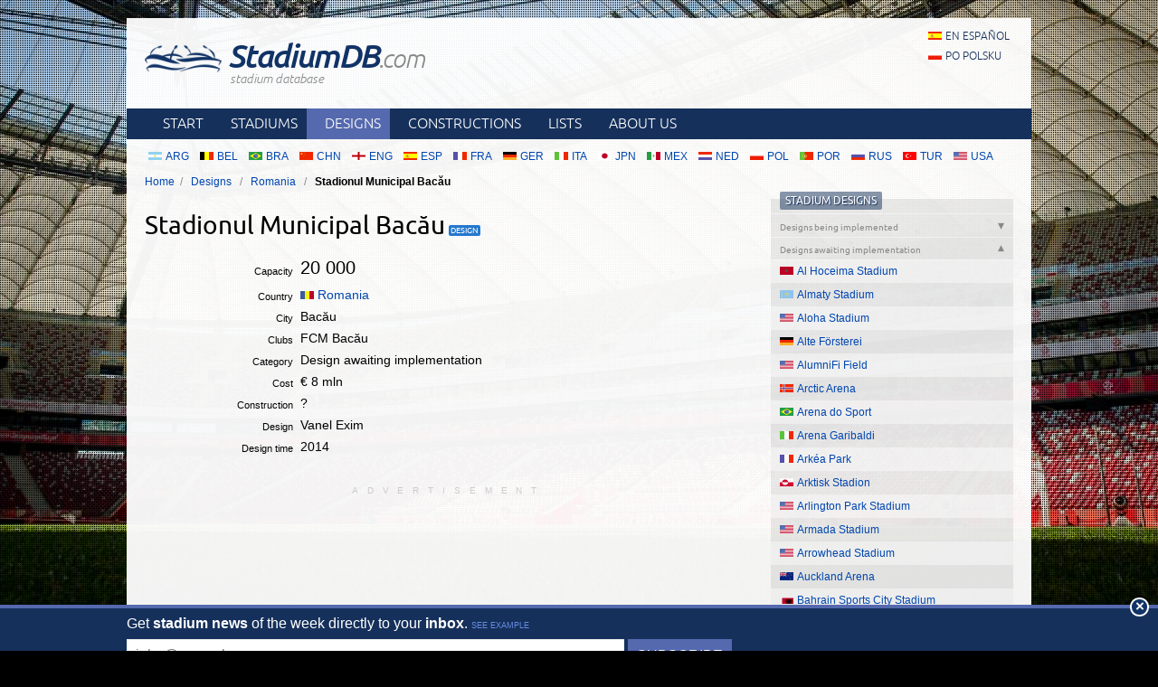

--- FILE ---
content_type: text/html; charset=utf-8
request_url: https://stadiumdb.com/designs/rou/stadionul_municipal_bacau
body_size: 29200
content:
<!DOCTYPE HTML>
<html class="en" lang="en">
<head>
    <title>Design: Stadionul Municipal Bacău – StadiumDB.com</title>
    <link rel="preload" crossorigin="anonymous" href="https://stadiumdb.com/assets/fonts/ubuntu-300-webfont.woff" as="font" type="font/woff" />
    <link rel="preload" crossorigin="anonymous" href="https://stadiumdb.com/assets/fonts/ubuntu-300i-webfont.woff" as="font" type="font/woff" />
    <link rel="preload" crossorigin="anonymous" href="https://stadiumdb.com/assets/fonts/ubuntu-400-webfont.woff" as="font" type="font/woff" />
    <link rel="preload" crossorigin="anonymous" href="https://stadiumdb.com/assets/fonts/ubuntu-500-webfont.woff" as="font" type="font/woff" />
    <link rel="preload" crossorigin="anonymous" href="https://stadiumdb.com/assets/fonts/ubuntu-500i-webfont.woff" as="font" type="font/woff" />
    <link rel="preload" href="https://stadiumdb.com/assets/css/fonts.css" as="style" />
    <link rel="preload" href="https://stadiumdb.com/assets/css/flags-4.css" as="style" />
        <meta name="Keywords" content="future, design, stadiums, new, pictures, information, designs, Stadionul Municipal Bacău, FCM Bacău, Romania, stadiums, stadium, pictures, football
" />
    <meta name="Description" content="Stadium design: Stadionul Municipal Bacău, Bacău; capacity: 20000; clubs: FCM Bacău." />
    <meta http-equiv="Content-Type" content="text/html; charset=UTF-8" />
        <meta name="google-site-verification" content="c00PHUaYuiYcN5oO-opr7IMCob9gnoZvrk3DGdVwInw" />
    <meta name="viewport" content="width=device-width, initial-scale=1, maximum-scale=1, minimum-scale=1">
    <link rel="canonical" href="https://stadiumdb.com/designs/rou/stadionul_municipal_bacau">
    <link rel="alternate" type="application/rss+xml" title="RSS 2.0" href="https://stadiumdb.com/rss/news" />
    <link rel="shortcut icon" href="https://stadiumdb.com/img/favicon-2.ico" type="image/x-icon" />
    <link rel="stylesheet" media="screen" href="https://stadiumdb.com/assets/css/styles-49.css" type="text/css" />
    <meta http-equiv="X-UA-Compatible" content="IE=edge">
    <!--[if lt IE 9]>
    <script src="https://stadiumdb.com/assets/js/html5shiv.js"></script>
    <link rel="stylesheet" href="https://stadiumdb.com/assets/css/ie.css" media="screen, projection">
    <![endif]-->
        <script>(function(e){"use strict";var t=e.STAD||{};t.updateAd=function(e,t,n,r){var i=document.getElementsByTagName("ins");for(var s=0,o=i.length;s<o;s++){if(i[s].getAttribute("data-ad-slot")==e){i[s].style.width=n+"px";i[s].style.height=r+"px";i[s].setAttribute("data-ad-slot",t)}}};e.STAD=t})(window)</script>
    
    
        <!-- Google Tag Manager -->
        <script>(function(w,d,s,l,i){w[l]=w[l]||[];w[l].push({'gtm.start':
                    new Date().getTime(),event:'gtm.js'});var f=d.getElementsByTagName(s)[0],
                j=d.createElement(s),dl=l!='dataLayer'?'&l='+l:'';j.async=true;j.src=
                'https://www.googletagmanager.com/gtm.js?id='+i+dl;f.parentNode.insertBefore(j,f);
            })(window,document,'script','dataLayer','GTM-MC44VQF');</script>
        <!-- End Google Tag Manager -->
    </head>
<body>
    <!-- Google Tag Manager (noscript) -->
    <noscript><iframe src="https://www.googletagmanager.com/ns.html?id=GTM-MC44VQF"
                      height="0" width="0" style="display:none;visibility:hidden"></iframe></noscript>
    <!-- End Google Tag Manager (noscript) -->

<div style="text-align: center; max-width: 1000px; overflow: hidden; margin: 0 auto;">

    

</div>


<div class="page-wrapper">

<header role="banner">
    <h1>
        <a href="https://stadiumdb.com/">
            <img src="https://stadiumdb.com/assets/images/logo.png" alt="" />
            StadiumDB<span>.com</span>            <span class="tagline">stadium database</span>
        </a>
    </h1>

    <ul class="lang">
<li><a class="flag-m esp" lang="en" href="https://estadiosdb.com/proyectos/rou/stadionul_municipal_bacau">en español</a></li><li><a class="flag-m pol" lang="pl" href="https://stadiony.net/projekty/rou/stadionul_municipal_bacau">po polsku</a></li></ul>
</header>

<nav class="nav-main" role="navigation">

    <ul class="menu">
        <li><a href="https://stadiumdb.com/">Start</a></li>
        <li><a href="https://stadiumdb.com/stadiums">Stadiums</a></li>
        <li class="selected"><a title="Future stadiums" href="https://stadiumdb.com/designs">Designs</a></li>
        <li><a title="Stadiums under construction" href="https://stadiumdb.com/constructions">Constructions</a></li>
        <li><a href="https://stadiumdb.com/lists">Lists</a></li>
                <li><a href="https://stadiumdb.com/about_us">About us</a></li>
            </ul>

    
    
    
</nav><!-- .nav-main -->



<script>
var addShortcutBar=function(){var e,a,n,r=document.querySelector(".menu"),t="en"===document.documentElement.lang?"stadiums":"es"===document.documentElement.lang?"estadios":"stadiony",d=document.createElement("ul"),l=["arg","bel","bra","chn","eng","esp","fra","ger","ita","jpn","mex","ned","pol","por","rus","tur","usa"];d.className="shortcutbar";for(var o=0,u=l.length;o<u;o+=1)a="/"+t+"/"+(e=l[o]),(n=document.createElement("li")).innerHTML='<a class="nu-reward flag-m '+e+'" href="'+a+'">'+e.toUpperCase()+"</a>",d.appendChild(n);r.parentNode.appendChild(d)}();
</script>
<ul class="breadcrumbs">
<li><a href="https://stadiumdb.com/">Home</a></li>
	<li>
	<a href="https://stadiumdb.com/designs">Designs</a>	</li>
	<li>
	<a href="https://stadiumdb.com/designs/rou">Romania</a>	</li>
	<li>
				Stadionul Municipal Bacău		</li>
</ul><!-- path -->

<main>
<article class="content" role="main">

<div class="w">

    <h1 class="icon i-design">Stadionul Municipal Bacău</h1>

    

    <table class="stadium-info">
        <tr class="capacity">
            <th>Capacity</th>
            <td>20 000</td>
        </tr>
        <tr>
            <th>Country</th>
            <td>
                <a href="https://stadiumdb.com/designs/rou" class="flag-m rou">Romania</a>            </td>
        </tr>
        <tr>
            <th>City</th>
            <td>Bacău</td>
        </tr>
        <tr>
            <th>Clubs</th>
            <td>FCM Bacău</td>
        </tr>
        <tr>
            <th>Category</th>
            <td>Design awaiting implementation</td>
        </tr>
                <tr>
            <th>Cost</th>
            <td>€ 8 mln</td>
        </tr>
        <tr>
            <th>Construction</th>
            <td>?</td>
        </tr>
        			<tr>
				<th>Design</th>
				<td> Vanel Exim</td>
			</tr>
			<tr>
				<th>Design time</th>
				<td> 2014</td>
			</tr>
    </table>

    <div class="ad ad-main">
    <p>Advertisement</p><script async src="//pagead2.googlesyndication.com/pagead/js/adsbygoogle.js"></script>
<ins class="adsbygoogle"
     style="display:block; text-align:center;"
     data-ad-format="fluid"
     data-ad-layout="in-article"
     data-ad-client="ca-pub-3866262199209522"
     data-ad-slot="7149834468"></ins>
<script>
  (adsbygoogle = window.adsbygoogle || []).push({});
</script></div>


            <article class="stadium-description">
            <h2>Stadionul Municipal Bacău                – design description</h2>
            <p>The concept show a potential upgrade to the heavily outdated municipal stadium in central Bacău. The goal is to deliver a cost-effective solution that might again put the eastern city again on the sports map of Romania.</p>
<p>Earlier it proved impossible to build a new football-specific stadium and so the project priced at &euro;8 million is expected to represent the city&rsquo;s current abilities. The existing stands were already modernized in recent years, but need a larger upgrade.</p>        </article>

        <div class="ad ad-main">
    <p>Advertisement</p><script async src="//pagead2.googlesyndication.com/pagead/js/adsbygoogle.js"></script>
<!-- SecondaryResponsive -->
<ins class="adsbygoogle"
     style="display:block"
     data-ad-client="ca-pub-3866262199209522"
     data-ad-slot="6919746084"
     data-ad-format="rectangle"></ins>
<script>
  (adsbygoogle = window.adsbygoogle || []).push({});
</script></div>

        </div><!-- .w -->

<section class="stadium-pictures">
    <h2>Renderings</h2>
    <ul>
        ﻿<li><figure><a href="https://stadiumdb.com/pic-projects/stadionul_municipal_bacau/stadionul_municipal_bacau01.jpg" title="Stadionul Municipal Bacău: 438x660px, 64 kB"><img width="200" height="133" src="https://stadiumdb.com/pic-projects/stadionul_municipal_bacau/stadionul_municipal_bacau01m.jpg" alt="Stadionul Municipal Bacău" /></a>
<figcaption>06.2014 &copy; <a href="http://www.bacau.net/">Bacau.net</a></figcaption>
</figure></li><li><figure><a href="https://stadiumdb.com/pic-projects/stadionul_municipal_bacau/stadionul_municipal_bacau02.jpg" title="Stadionul Municipal Bacău: 678x960px, 114 kB"><img width="200" height="141" src="https://stadiumdb.com/pic-projects/stadionul_municipal_bacau/stadionul_municipal_bacau02m.jpg" alt="Stadionul Municipal Bacău" /></a>
<figcaption>06.2014 &copy; <a href="http://www.bacau.net/">Bacau.net</a></figcaption>
</figure></li><li><figure><a href="https://stadiumdb.com/pic-projects/stadionul_municipal_bacau/stadionul_municipal_bacau03.jpg" title="Stadionul Municipal Bacău: 679x960px, 90 kB"><img width="200" height="141" src="https://stadiumdb.com/pic-projects/stadionul_municipal_bacau/stadionul_municipal_bacau03m.jpg" alt="Stadionul Municipal Bacău" /></a>
<figcaption>06.2014 &copy; <a href="http://www.bacau.net/">Bacau.net</a></figcaption>
</figure></li><li><figure><a href="https://stadiumdb.com/pic-projects/stadionul_municipal_bacau/stadionul_municipal_bacau04.jpg" title="Stadionul Municipal Bacău: 384x960px, 41 kB"><img width="200" height="80" src="https://stadiumdb.com/pic-projects/stadionul_municipal_bacau/stadionul_municipal_bacau04m.jpg" alt="Stadionul Municipal Bacău" /></a>
<figcaption>06.2014 &copy; <a href="http://www.bacau.net/">Bacau.net</a></figcaption>
</figure></li><li><figure><a href="https://stadiumdb.com/pic-projects/stadionul_municipal_bacau/stadionul_municipal_bacau05.jpg" title="Stadionul Municipal Bacău: 296x960px, 46 kB"><img width="200" height="62" src="https://stadiumdb.com/pic-projects/stadionul_municipal_bacau/stadionul_municipal_bacau05m.jpg" alt="Stadionul Municipal Bacău" /></a>
<figcaption>06.2014 &copy; <a href="http://www.bacau.net/">Bacau.net</a></figcaption>
</figure></li><div class="clear"> </div>    </ul>
</section><!-- .stadium-pictures -->


<h2>Related news</h2>
<h3>2014</h3>
<ul class="box-list news-list-archive">
                    <li>
            <a href="https://stadiumdb.com/news/2014/06/new_design_cheap_but_decent_remodeling"><img loading="lazy" class="thumbnail" width="160" height="100" src="https://stadiumdb.com/img/news/2014/06/9260-thumbnail.jpg" alt="New design: Cheap, but decent remodeling?"><h2><time datetime="2014-06-19">19.06.2014</time> New design: Cheap, but decent remodeling?</h2><p>This Romanian city hasn’t got enough resources for a brand new football stadium. So why not save the old one with much, much less? These are the first effects.</p></a>        </li>
    </ul></article>
<aside role="complementary">
    <section class="stadium-list accordion box">
    <h1 class="box-hl">
        <a href="https://stadiumdb.com/designs">Stadium designs</a>    </h1>


    
    <h2>
        Designs being implemented    </h2>

    <ul class="box-list">
                        <li>
            <a href="https://stadiumdb.com/designs/esp/novo_balaidos" class="flag-m esp">Abanca Balaídos</a>        </li>
                        <li>
            <a href="https://stadiumdb.com/designs/eth/addis_ababa_national_stadium" class="flag-m eth">Addis Ababa National Stadium</a>        </li>
                        <li>
            <a href="https://stadiumdb.com/designs/mas/afc_stadium" class="flag-m mas">AFC Stadium</a>        </li>
                        <li>
            <a href="https://stadiumdb.com/designs/irq/al_anbar_stadium" class="flag-m irq">Al Anbar Stadium</a>        </li>
                        <li>
            <a href="https://stadiumdb.com/designs/egy/al_masry_sc_stadium" class="flag-m egy">Al Masry SC Stadium</a>        </li>
                        <li>
            <a href="https://stadiumdb.com/designs/irq/al_sunbula_stadium" class="flag-m irq">Al Sunbula Stadium</a>        </li>
                        <li>
            <a href="https://stadiumdb.com/designs/egy/new_al_ahly_stadium" class="flag-m egy">Al-Ahly Stadium</a>        </li>
                        <li>
            <a href="https://stadiumdb.com/designs/irq/ammo_baba_stadium" class="flag-m irq">Ammo Baba Stadium</a>        </li>
                        <li>
            <a href="https://stadiumdb.com/designs/tur/ankara_stadyumu" class="flag-m tur">Ankara Stadyumu</a>        </li>
                        <li>
            <a href="https://stadiumdb.com/designs/ksa/dammam_stadium" class="flag-m ksa">Aramco Stadium</a>        </li>
                        <li>
            <a href="https://stadiumdb.com/designs/rou/arena_eroii_timisoarei" class="flag-m rou">Arena Eroii Timișoarei</a>        </li>
                        <li>
            <a href="https://stadiumdb.com/designs/bul/stadion_varna" class="flag-m bul">Arena Varna</a>        </li>
                        <li>
            <a href="https://stadiumdb.com/designs/pol/stadion_gornika_zabrze_2008" class="flag-m pol">Arena Zabrze</a>        </li>
                        <li>
            <a href="https://stadiumdb.com/designs/isr/ashdod_stadium" class="flag-m isr">Ashdod Stadium</a>        </li>
                        <li>
            <a href="https://stadiumdb.com/designs/eth/awe_abadir_stadium" class="flag-m eth">Awe Abadir Stadium</a>        </li>
                        <li>
            <a href="https://stadiumdb.com/designs/kgz/kyrgyzstan_national_stadium" class="flag-m kgz">Azattyk Arena</a>        </li>
                        <li>
            <a href="https://stadiumdb.com/designs/irq/babil_stadium" class="flag-m irq">Babil Stadium</a>        </li>
                        <li>
            <a href="https://stadiumdb.com/designs/irq/baghdad_international_stadium" class="flag-m irq">Baghdad International Stadium</a>        </li>
                        <li>
            <a href="https://stadiumdb.com/designs/usa/beaver_stadium" class="flag-m usa">Beaver Stadium</a>        </li>
                        <li>
            <a href="https://stadiumdb.com/designs/bol/blooming_arena" class="flag-m bol">Blooming Arena</a>        </li>
                        <li>
            <a href="https://stadiumdb.com/designs/can/toronto_stadium" class="flag-m can">BMO Field</a>        </li>
                        <li>
            <a href="https://stadiumdb.com/designs/chn/changsha_olympic_sports_center" class="flag-m chn">Changsha Olympic Sports Center Stadium</a>        </li>
                        <li>
            <a href="https://stadiumdb.com/designs/esp/coliseum_getafe" class="flag-m esp">Coliseum Getafe</a>        </li>
                        <li>
            <a href="https://stadiumdb.com/designs/egy/damanhur_olympic_stadium" class="flag-m egy">Damanhur Olympic Stadium</a>        </li>
                        <li>
            <a href="https://stadiumdb.com/designs/chn/dangzhou_sports_hub" class="flag-m chn">Dangzhou Sports Hub</a>        </li>
                        <li>
            <a href="https://stadiumdb.com/designs/usa/university_of_kansas_memorial_stadium" class="flag-m usa">David Booth Kansas Memorial Stadium</a>        </li>
                        <li>
            <a href="https://stadiumdb.com/designs/egy/el_minia_stadium" class="flag-m egy">El-Minia Stadium</a>        </li>
                        <li>
            <a href="https://stadiumdb.com/designs/esp/estadi_ciutat_de_valencia" class="flag-m esp">Estadi Ciutat de València</a>        </li>
                        <li>
            <a href="https://stadiumdb.com/designs/mex/estadio_azteca" class="flag-m mex">Estadio Banorte (Estadio Azteca)</a>        </li>
                        <li>
            <a href="https://stadiumdb.com/designs/esp/estadio_benito_villamarin" class="flag-m esp">Estadio Benito Villamarín</a>        </li>
                        <li>
            <a href="https://stadiumdb.com/designs/arg/estadio_diego_armando_maradona" class="flag-m arg">Estadio Diego Armando Maradona</a>        </li>
                        <li>
            <a href="https://stadiumdb.com/designs/bra/estadio_do_pacaembu" class="flag-m bra">Estádio do Pacaembu</a>        </li>
                        <li>
            <a href="https://stadiumdb.com/designs/por/estadio_jose_alvalade_2_0" class="flag-m por">Estádio José Alvalade 2.0</a>        </li>
                        <li>
            <a href="https://stadiumdb.com/designs/slv/estadio_nacional_de_el_salvador" class="flag-m slv">Estadio Nacional de El Salvador</a>        </li>
                        <li>
            <a href="https://stadiumdb.com/designs/esp/santiago_bernabeu" class="flag-m esp">Estadio Santiago Bernabéu</a>        </li>
                        <li>
            <a href="https://stadiumdb.com/designs/usa/willets_point_stadium" class="flag-m usa">Etihad Park</a>        </li>
                        <li>
            <a href="https://stadiumdb.com/designs/eng/etihad_stadium" class="flag-m eng">Etihad Stadium</a>        </li>
                        <li>
            <a href="https://stadiumdb.com/designs/aus/eureka_stadium" class="flag-m aus">Eureka Stadium</a>        </li>
                        <li>
            <a href="https://stadiumdb.com/designs/aze/fc_gabala_complex" class="flag-m aze">FC Gabala Complex</a>        </li>
                        <li>
            <a href="https://stadiumdb.com/designs/usa/fort_wayne_fc_park" class="flag-m usa">Fort Wayne FC Park</a>        </li>
                        <li>
            <a href="https://stadiumdb.com/designs/mar/grand_stade_agadir" class="flag-m mar">Grand Stade d’Agadir</a>        </li>
                        <li>
            <a href="https://stadiumdb.com/designs/mar/grand_stade_de_marrakech" class="flag-m mar">Grand Stade de Marrakech</a>        </li>
                        <li>
            <a href="https://stadiumdb.com/designs/chn/evergrande_stadium" class="flag-m chn">Guangzhou Football Park</a>        </li>
                        <li>
            <a href="https://stadiumdb.com/designs/chn/hangzhou_international_sports_center" class="flag-m chn">Hangzhou International Sports Center Stadium</a>        </li>
                        <li>
            <a href="https://stadiumdb.com/designs/uga/hoima_city_stadium" class="flag-m uga">Hoima City Stadium</a>        </li>
                        <li>
            <a href="https://stadiumdb.com/designs/esp/nuevo_estadio_de_la_romareda" class="flag-m esp">Ibercaja Romareda</a>        </li>
                        <li>
            <a href="https://stadiumdb.com/designs/ksa/jeddah_central_project_stadium" class="flag-m ksa">Jeddah Central Project Stadium</a>        </li>
                        <li>
            <a href="https://stadiumdb.com/designs/ned/amsterdam_arena" class="flag-m ned">Johan Cruijff ArenA</a>        </li>
                        <li>
            <a href="https://stadiumdb.com/designs/tur/karsiyaka_stadi" class="flag-m tur">Karşıyaka Stadı</a>        </li>
                        <li>
            <a href="https://stadiumdb.com/designs/ksa/king_fahd_stadium" class="flag-m ksa">King Fahd Sports City</a>        </li>
                        <li>
            <a href="https://stadiumdb.com/designs/den/kolding_stadion" class="flag-m den">Kolding Stadion</a>        </li>
                        <li>
            <a href="https://stadiumdb.com/designs/bul/ludogorets_arena" class="flag-m bul">Ludogorets Arena</a>        </li>
                        <li>
            <a href="https://stadiumdb.com/designs/usa/m_t_bank_stadium" class="flag-m usa">M&T Bank Stadium</a>        </li>
                        <li>
            <a href="https://stadiumdb.com/designs/usa/miami_freedom_park_stadium" class="flag-m usa">Miami Freedom Park</a>        </li>
                        <li>
            <a href="https://stadiumdb.com/designs/eng/molineux_stadium" class="flag-m eng">Molineux Stadium</a>        </li>
                        <li>
            <a href="https://stadiumdb.com/designs/can/montreal_olympic_stadium" class="flag-m can">Montreal Olympic Stadium</a>        </li>
                        <li>
            <a href="https://stadiumdb.com/designs/irq/mosul_olympic_stadium" class="flag-m irq">Mosul Olympic Stadium</a>        </li>
                        <li>
            <a href="https://stadiumdb.com/designs/ltu/vilniaus_nacionalinis_stadionas_1" class="flag-m ltu">Nacionalinis Stadionas</a>        </li>
                        <li>
            <a href="https://stadiumdb.com/designs/ser/nacionalni_stadion_srbije" class="flag-m ser">Nacionalni Stadion</a>        </li>
                        <li>
            <a href="https://stadiumdb.com/designs/jpn/mizuho_park_stadium" class="flag-m jpn">Nagoya City Mizuho Park Athletics Stadium</a>        </li>
                        <li>
            <a href="https://stadiumdb.com/designs/kor/namyang_ju_general_stadium" class="flag-m kor">Namyang’ju Stadium</a>        </li>
                        <li>
            <a href="https://stadiumdb.com/designs/gre/votanikos_arena" class="flag-m gre">Neo Gipedo Panathinaikou</a>        </li>
                        <li>
            <a href="https://stadiumdb.com/designs/usa/buffalo_bills_stadium" class="flag-m usa">New Highmark Stadium</a>        </li>
                        <li>
            <a href="https://stadiumdb.com/designs/usa/tennessee_stadium" class="flag-m usa">New Nissan Stadium</a>        </li>
                        <li>
            <a href="https://stadiumdb.com/designs/usa/neyland_stadium_knoxville" class="flag-m usa">Neyland Stadium</a>        </li>
                        <li>
            <a href="https://stadiumdb.com/designs/chn/ningbo_olympic_sports_center" class="flag-m chn">Ningbo Olympic Sports Center Stadium</a>        </li>
                        <li>
            <a href="https://stadiumdb.com/designs/esp/nou_mestalla" class="flag-m esp">Nou Mestalla</a>        </li>
                        <li>
            <a href="https://stadiumdb.com/designs/sin/ns_square" class="flag-m sin">NS Square</a>        </li>
                        <li>
            <a href="https://stadiumdb.com/designs/crc/estadio_eladio_rosabal_cordero" class="flag-m crc">Nuevo Estadio Eladio Rosabal Cordero</a>        </li>
                        <li>
            <a href="https://stadiumdb.com/designs/esp/estadio_antonio_lorenzo_cuevas" class="flag-m esp">Nuevo Estadio Municipal Marbella</a>        </li>
                        <li>
            <a href="https://stadiumdb.com/designs/par/nuevo_estadio_osvaldo_dominguez_dibb" class="flag-m par">Nuevo estadio Osvaldo Domínguez Dibb</a>        </li>
                        <li>
            <a href="https://stadiumdb.com/designs/irq/nasiriyah_olympic_stadium" class="flag-m irq">Olympic Stadium of Nasiriyah</a>        </li>
                        <li>
            <a href="https://stadiumdb.com/designs/nzl/christchurch_stadium" class="flag-m nzl">One New Zealand Stadium</a>        </li>
                        <li>
            <a href="https://stadiumdb.com/designs/aus/penrith_stadium" class="flag-m aus">Penrith Stadium</a>        </li>
                        <li>
            <a href="https://stadiumdb.com/designs/pol/stadion_resovii" class="flag-m pol">Podkarpackie Centrum Lekkiej Atletyki</a>        </li>
                        <li>
            <a href="https://stadiumdb.com/designs/eng/power_court_luton" class="flag-m eng">Power Court Stadium</a>        </li>
                        <li>
            <a href="https://stadiumdb.com/designs/esp/estadio_mediterraneo" class="flag-m esp">Power Horse Stadium</a>        </li>
                        <li>
            <a href="https://stadiumdb.com/designs/ger/preussenstadion" class="flag-m ger">Preußenstadion</a>        </li>
                        <li>
            <a href="https://stadiumdb.com/designs/ksa/qiddiya_stadium" class="flag-m ksa">Prince Mohammed bin Salman Stadium</a>        </li>
                        <li>
            <a href="https://stadiumdb.com/designs/vie/pvf_stadium" class="flag-m vie">PVF Stadium</a>        </li>
                        <li>
            <a href="https://stadiumdb.com/designs/usa/sacramento_mls_stadium" class="flag-m usa">Railyards Stadium</a>        </li>
                        <li>
            <a href="https://stadiumdb.com/designs/usa/rose_bowl" class="flag-m usa">Rose Bowl</a>        </li>
                        <li>
            <a href="https://stadiumdb.com/designs/usa/ryan_field" class="flag-m usa">Ryan Field</a>        </li>
                        <li>
            <a href="https://stadiumdb.com/designs/kuw/sabah_al_salem_university_city_stadium" class="flag-m kuw">Sabah Al Salem University City Stadium</a>        </li>
                        <li>
            <a href="https://stadiumdb.com/designs/irq/salah_al_din_stadium" class="flag-m irq">Salah Al Din Stadium</a>        </li>
                        <li>
            <a href="https://stadiumdb.com/designs/irq/samawa_stadium" class="flag-m irq">Samawah Stadium</a>        </li>
                        <li>
            <a href="https://stadiumdb.com/designs/eng/sawston_ground" class="flag-m eng">Sawston Ground</a>        </li>
                        <li>
            <a href="https://stadiumdb.com/designs/den/skovens_arena" class="flag-m den">Skovens Arena</a>        </li>
                        <li>
            <a href="https://stadiumdb.com/designs/esp/campnou" class="flag-m esp">Spotify Camp Nou</a>        </li>
                        <li>
            <a href="https://stadiumdb.com/designs/fra/stade_armand_cesari" class="flag-m fra">Stade Armand-Cesari</a>        </li>
                        <li>
            <a href="https://stadiumdb.com/designs/fra/stade_de_beaublanc" class="flag-m fra">Stade de Beaublanc</a>        </li>
                        <li>
            <a href="https://stadiumdb.com/designs/mar/stade_de_fes" class="flag-m mar">Stade de Fès</a>        </li>
                        <li>
            <a href="https://stadiumdb.com/designs/fra/stade_de_la_meinau" class="flag-m fra">Stade de la Meinau</a>        </li>
                        <li>
            <a href="https://stadiumdb.com/designs/fra/stade_gabriel_montpied" class="flag-m fra">Stade Gabriel Montpied</a>        </li>
                        <li>
            <a href="https://stadiumdb.com/designs/fra/stade_gilbert_brutus" class="flag-m fra">Stade Gilbert-Brutus</a>        </li>
                        <li>
            <a href="https://stadiumdb.com/designs/mar/grand_stade_hassan_ii" class="flag-m mar">Stade Hassan II</a>        </li>
                        <li>
            <a href="https://stadiumdb.com/designs/fra/stade_st_symphorien" class="flag-m fra">Stade Saint Symphorien</a>        </li>
                        <li>
            <a href="https://stadiumdb.com/designs/ita/stadio_artemio_franchi" class="flag-m ita">Stadio Artemio Franchi</a>        </li>
                        <li>
            <a href="https://stadiumdb.com/designs/ita/stadio_euganeo" class="flag-m ita">Stadio Euganeo</a>        </li>
                        <li>
            <a href="https://stadiumdb.com/designs/bul/stadion_balgarska_armia" class="flag-m bul">Stadion Balgarska Armia</a>        </li>
                        <li>
            <a href="https://stadiumdb.com/designs/ser/stadion_gradski_cacak" class="flag-m ser">Stadion Borca</a>        </li>
                        <li>
            <a href="https://stadiumdb.com/designs/bel/stadion_den_dreef" class="flag-m bel">Stadion Den Dreef</a>        </li>
                        <li>
            <a href="https://stadiumdb.com/designs/pol/stadion_garbarni_krakow" class="flag-m pol">Stadion Garbarni</a>        </li>
                        <li>
            <a href="https://stadiumdb.com/designs/bul/stadion_georgi_asparuhov" class="flag-m bul">Stadion Georgi Asparuhov</a>        </li>
                        <li>
            <a href="https://stadiumdb.com/designs/pol/stadion_lekkoatletyczny_rcs_lubin" class="flag-m pol">Stadion Lekkoatletyczny RCS</a>        </li>
                        <li>
            <a href="https://stadiumdb.com/designs/bul/stadion_lokomotiv_plovdiv" class="flag-m bul">Stadion Lokomotiv</a>        </li>
                        <li>
            <a href="https://stadiumdb.com/designs/pol/stadion_miejski_w_chelmie" class="flag-m pol">Stadion Miejski w Chełmie</a>        </li>
                        <li>
            <a href="https://stadiumdb.com/designs/pol/stadion_mosir_krosno" class="flag-m pol">Stadion MOSiR Krosno</a>        </li>
                        <li>
            <a href="https://stadiumdb.com/designs/pol/stadion_nowe_miasto" class="flag-m pol">Stadion Nowe Miasto</a>        </li>
                        <li>
            <a href="https://stadiumdb.com/designs/mkd/stadion_pod_tumbe_kafe" class="flag-m mkd">Stadion pod Tumbe Kafe</a>        </li>
                        <li>
            <a href="https://stadiumdb.com/designs/pol/stadion_polonii_bytom" class="flag-m pol">Stadion Polonii Bytom</a>        </li>
                        <li>
            <a href="https://stadiumdb.com/designs/pol/stadion_traugutta_tarnow" class="flag-m pol">Stadion Sportowy Tarnów</a>        </li>
                        <li>
            <a href="https://stadiumdb.com/designs/pol/stadion_stali_rzeszow" class="flag-m pol">Stadion Stali Rzeszów</a>        </li>
                        <li>
            <a href="https://stadiumdb.com/designs/mne/stadion_sveti_petar_cetinjski" class="flag-m mne">Stadion Sveti Petar Cetinjski</a>        </li>
                        <li>
            <a href="https://stadiumdb.com/designs/bul/stadion_todor_diev" class="flag-m bul">Stadion Todor Diev</a>        </li>
                        <li>
            <a href="https://stadiumdb.com/designs/cro/stadion_zagreb" class="flag-m cro">Stadion Zagreb</a>        </li>
                        <li>
            <a href="https://stadiumdb.com/designs/svk/stadion_na_sihoti" class="flag-m svk">Štadión na Sihoti</a>        </li>
                        <li>
            <a href="https://stadiumdb.com/designs/mas/stadium_shah_alam" class="flag-m mas">Stadium Shah Alam</a>        </li>
                        <li>
            <a href="https://stadiumdb.com/designs/ken/talanta_stadium" class="flag-m ken">Talanta Stadium</a>        </li>
                        <li>
            <a href="https://stadiumdb.com/designs/isr/tiberias_municipal_stadium" class="flag-m isr">Tiberias Municipal Stadium</a>        </li>
                        <li>
            <a href="https://stadiumdb.com/designs/usa/toyota_stadium" class="flag-m usa">Toyota Stadium</a>        </li>
                        <li>
            <a href="https://stadiumdb.com/designs/usa/usf_stadium" class="flag-m usa">USF Stadium</a>        </li>
                        <li>
            <a href="https://stadiumdb.com/designs/usa/white_stadium" class="flag-m usa">White Stadium</a>        </li>
                        <li>
            <a href="https://stadiumdb.com/designs/chn/wuxi_olympic_sports_center" class="flag-m chn">Wuxi Olympic Sports Center Stadium</a>        </li>
                        <li>
            <a href="https://stadiumdb.com/designs/chn/xiongan_sports_center_stadium" class="flag-m chn">Xiong’an Sports Center Stadium</a>        </li>
                        <li>
            <a href="https://stadiumdb.com/designs/chn/xuchang_sports_exhibition_center" class="flag-m chn">Xuchang Sports Exhibition Center Stadium</a>        </li>
                        <li>
            <a href="https://stadiumdb.com/designs/chn/yellow_river_sports_center_stadium" class="flag-m chn">Yellow River Sports Center Stadium</a>        </li>
                        <li>
            <a href="https://stadiumdb.com/designs/tur/yozgat_stadyumu" class="flag-m tur">Yozgat Şehir Stadyumu</a>        </li>
                    </ul>

    <h2 class="active">
        Designs awaiting implementation    </h2>

    <ul class="box-list active">
                <li>
            <a href="https://stadiumdb.com/designs/mar/al_hoceima_stadium" class="flag-m mar">Al Hoceima Stadium</a>        </li>
                        <li>
            <a href="https://stadiumdb.com/designs/kaz/almaty_stadium" class="flag-m kaz">Almaty Stadium</a>        </li>
                        <li>
            <a href="https://stadiumdb.com/designs/usa/aloha_stadium" class="flag-m usa">Aloha Stadium</a>        </li>
                        <li>
            <a href="https://stadiumdb.com/designs/ger/alte_forsterei" class="flag-m ger">Alte Försterei</a>        </li>
                        <li>
            <a href="https://stadiumdb.com/designs/usa/alumnifi_field" class="flag-m usa">AlumniFi Field</a>        </li>
                        <li>
            <a href="https://stadiumdb.com/designs/nor/arctic_arena" class="flag-m nor">Arctic Arena</a>        </li>
                        <li>
            <a href="https://stadiumdb.com/designs/bra/arena_do_sport" class="flag-m bra">Arena do Sport</a>        </li>
                        <li>
            <a href="https://stadiumdb.com/designs/ita/arena_garibaldi" class="flag-m ita">Arena Garibaldi</a>        </li>
                        <li>
            <a href="https://stadiumdb.com/designs/fra/stade_au_froutven" class="flag-m fra">Arkéa Park</a>        </li>
                        <li>
            <a href="https://stadiumdb.com/designs/grl/arktisk_stadion" class="flag-m grl">Arktisk Stadion</a>        </li>
                        <li>
            <a href="https://stadiumdb.com/designs/usa/arlington_heights_stadium" class="flag-m usa">Arlington Park Stadium</a>        </li>
                        <li>
            <a href="https://stadiumdb.com/designs/usa/jacksonville_armada_stadium" class="flag-m usa">Armada Stadium</a>        </li>
                        <li>
            <a href="https://stadiumdb.com/designs/usa/arrowhead_stadium" class="flag-m usa">Arrowhead Stadium</a>        </li>
                        <li>
            <a href="https://stadiumdb.com/designs/nzl/auckland_arena" class="flag-m nzl">Auckland Arena</a>        </li>
                        <li>
            <a href="https://stadiumdb.com/designs/bhr/bahrain_sports_city_stadium" class="flag-m bhr">Bahrain Sports City Stadium</a>        </li>
                        <li>
            <a href="https://stadiumdb.com/designs/usa/bank_of_america_stadium" class="flag-m usa">Bank of America Stadium</a>        </li>
                        <li>
            <a href="https://stadiumdb.com/designs/eng/barnsley_womens_fc_stadium" class="flag-m eng">Barnsley Women’s FC Stadium</a>        </li>
                        <li>
            <a href="https://stadiumdb.com/designs/isr/bat_yam_stadium" class="flag-m isr">Bat Yam Stadium</a>        </li>
                        <li>
            <a href="https://stadiumdb.com/designs/eng/bath_rugby_new_stadium" class="flag-m eng">Bath Rugby New Stadium</a>        </li>
                        <li>
            <a href="https://stadiumdb.com/designs/por/benfica_district" class="flag-m por">Benfica District</a>        </li>
                        <li>
            <a href="https://stadiumdb.com/designs/eng/bramall_lane" class="flag-m eng">Bramall Lane</a>        </li>
                        <li>
            <a href="https://stadiumdb.com/designs/aus/brisbane_showgrounds" class="flag-m aus">Brisbane Showgrounds</a>        </li>
                        <li>
            <a href="https://stadiumdb.com/designs/aus/brisbane_stadium" class="flag-m aus">Brisbane Stadium</a>        </li>
                        <li>
            <a href="https://stadiumdb.com/designs/sco/camperdown_park" class="flag-m sco">Camperdown Park</a>        </li>
                        <li>
            <a href="https://stadiumdb.com/designs/nir/casement_park" class="flag-m nir">Casement Park</a>        </li>
                        <li>
            <a href="https://stadiumdb.com/designs/eng/castleford_tigers_stadium" class="flag-m eng">Castleford Tigers Stadium</a>        </li>
                        <li>
            <a href="https://stadiumdb.com/designs/sui/nouveau_stade_du_fc_sion" class="flag-m sui">Cervin Coliseum</a>        </li>
                        <li>
            <a href="https://stadiumdb.com/designs/eng/champion_hill" class="flag-m eng">Champion Hill</a>        </li>
                        <li>
            <a href="https://stadiumdb.com/designs/usa/chicago_fire_fc_stadium" class="flag-m usa">Chicago Fire FC Stadium</a>        </li>
                        <li>
            <a href="https://stadiumdb.com/designs/eng/city_ground" class="flag-m eng">City Ground</a>        </li>
                        <li>
            <a href="https://stadiumdb.com/designs/bel/club_brugge_stadion" class="flag-m bel">Club Brugge Stadion</a>        </li>
                        <li>
            <a href="https://stadiumdb.com/designs/por/complexo_deportivo_de_paredes" class="flag-m por">Complexo Desportivo de Paredes</a>        </li>
                        <li>
            <a href="https://stadiumdb.com/designs/irl/dalymount_park" class="flag-m irl">Dalymount Park</a>        </li>
                        <li>
            <a href="https://stadiumdb.com/designs/usa/east_austin_distirct" class="flag-m usa">East Austin District</a>        </li>
                        <li>
            <a href="https://stadiumdb.com/designs/eng/fgr_eco_park1" class="flag-m eng">Eco Park (I)</a>        </li>
                        <li>
            <a href="https://stadiumdb.com/designs/nzl/eden_park_2_0" class="flag-m nzl">Eden Park 2.1</a>        </li>
                        <li>
            <a href="https://stadiumdb.com/designs/eng/edgeley_park" class="flag-m eng">Edgeley Park</a>        </li>
                        <li>
            <a href="https://stadiumdb.com/designs/usa/eleven_park" class="flag-m usa">Eleven Park</a>        </li>
                        <li>
            <a href="https://stadiumdb.com/designs/eng/elland_road" class="flag-m eng">Elland Road</a>        </li>
                        <li>
            <a href="https://stadiumdb.com/designs/esp/elysium_city_stadium" class="flag-m esp">Elysium City Stadium</a>        </li>
                        <li>
            <a href="https://stadiumdb.com/designs/col/estadio_atanasio_girardot" class="flag-m col">Estadio Atanasio Girardot</a>        </li>
                        <li>
            <a href="https://stadiumdb.com/designs/uru/nuevo_estadio_centenario" class="flag-m uru">Estadio Centenario</a>        </li>
                        <li>
            <a href="https://stadiumdb.com/designs/arg/estadio_ciudad_de_vicente_lopez" class="flag-m arg">Estadio Ciudad de Vicente López</a>        </li>
                        <li>
            <a href="https://stadiumdb.com/designs/crc/estadio_de_alajuelense" class="flag-m crc">Estadio de Alajuelense</a>        </li>
                        <li>
            <a href="https://stadiumdb.com/designs/chi/estadio_los_angeles" class="flag-m chi">Estadio de Los Ángeles</a>        </li>
                        <li>
            <a href="https://stadiumdb.com/designs/esp/estadio_de_riazor" class="flag-m esp">Estadio de Riazor</a>        </li>
                        <li>
            <a href="https://stadiumdb.com/designs/bra/estadio_do_flamengo" class="flag-m bra">Estádio do Flamengo</a>        </li>
                        <li>
            <a href="https://stadiumdb.com/designs/arg/estadio_marcelo_bielsa" class="flag-m arg">Estadio Marcelo Bielsa</a>        </li>
                        <li>
            <a href="https://stadiumdb.com/designs/mex/estadio_municipal_valle_dorado" class="flag-m mex">Estadio Municipal Valle Dorado</a>        </li>
                        <li>
            <a href="https://stadiumdb.com/designs/bol/estadio_nacional_de_bolivia" class="flag-m bol">Estadio Nacional de Bolivia</a>        </li>
                        <li>
            <a href="https://stadiumdb.com/designs/col/estadio_el_campin" class="flag-m col">Estadio Nemesio Camacho (El Campín)</a>        </li>
                        <li>
            <a href="https://stadiumdb.com/designs/bra/estadio_urbano_caldeira" class="flag-m bra">Estádio Urbano Caldeira</a>        </li>
                        <li>
            <a href="https://stadiumdb.com/designs/esp/finetwork_arena" class="flag-m esp">finetwork arena</a>        </li>
                        <li>
            <a href="https://stadiumdb.com/designs/eng/southend_united_stadium" class="flag-m eng">Fossetts Farm Stadium</a>        </li>
                        <li>
            <a href="https://stadiumdb.com/designs/ger/friedrich_ludwig_jahn_sportpark" class="flag-m ger">Friedrich-Ludwig-Jahn-Sportpark</a>        </li>
                        <li>
            <a href="https://stadiumdb.com/designs/ser/fudbalski_stadion_kraljevo" class="flag-m ser">Fudbalski Stadion Kraljevo</a>        </li>
                        <li>
            <a href="https://stadiumdb.com/designs/jpn/fukushima_united_fc_stadium" class="flag-m jpn">Fukushima United FC Stadium</a>        </li>
                        <li>
            <a href="https://stadiumdb.com/designs/ser/gradski_stadion_subotica" class="flag-m ser">Gradski Stadion Subotica</a>        </li>
                        <li>
            <a href="https://stadiumdb.com/designs/esp/gran_canaria_estadio" class="flag-m esp">Gran Canaria Estadio (La Nube)</a>        </li>
                        <li>
            <a href="https://stadiumdb.com/designs/uru/el_parque" class="flag-m uru">Gran Parque Central</a>        </li>
                        <li>
            <a href="https://stadiumdb.com/designs/alg/grand_stade_constantine" class="flag-m alg">Grand Stade Constantine</a>        </li>
                        <li>
            <a href="https://stadiumdb.com/designs/sco/hampden_park" class="flag-m sco">Hampden Park</a>        </li>
                        <li>
            <a href="https://stadiumdb.com/designs/ger/hertha_stadion" class="flag-m ger">Hertha Stadion</a>        </li>
                        <li>
            <a href="https://stadiumdb.com/designs/usa/howard_terminal_stadium" class="flag-m usa">Howard Terminal Stadium</a>        </li>
                        <li>
            <a href="https://stadiumdb.com/designs/cro/hrvatski_atletsko_nogometni_centar_sveti" class="flag-m cro">Hrvatski atletsko-nogometni centar Svetice</a>        </li>
                        <li>
            <a href="https://stadiumdb.com/designs/usa/cleveland_browns_new_stadium" class="flag-m usa">Huntington Bank Field</a>        </li>
                        <li>
            <a href="https://stadiumdb.com/designs/usa/iron_district_stadium" class="flag-m usa">Iron District Stadium</a>        </li>
                        <li>
            <a href="https://stadiumdb.com/designs/isl/ithrottamidstod_vid_engjaveg" class="flag-m isl">Íþróttamiðstöð við Engjaveg</a>        </li>
                        <li>
            <a href="https://stadiumdb.com/designs/ger/kickersstadion_wurzburg" class="flag-m ger">Kickersstadion</a>        </li>
                        <li>
            <a href="https://stadiumdb.com/designs/ksa/king_abdullah_economic_city_stadium" class="flag-m ksa">King Abdullah Economic City Stadium</a>        </li>
                        <li>
            <a href="https://stadiumdb.com/designs/ksa/king_khalid_university_stadium" class="flag-m ksa">King Khalid University Stadium</a>        </li>
                        <li>
            <a href="https://stadiumdb.com/designs/eng/king_power_stadium" class="flag-m eng">King Power Stadium</a>        </li>
                        <li>
            <a href="https://stadiumdb.com/designs/ksa/king_salman_international_stadium" class="flag-m ksa">King Salman International Stadium</a>        </li>
                        <li>
            <a href="https://stadiumdb.com/designs/ksa/king_saud_university_stadium" class="flag-m ksa">King Saud University Stadium</a>        </li>
                        <li>
            <a href="https://stadiumdb.com/designs/eng/leamington_stadium" class="flag-m eng">Leamington Community Stadium</a>        </li>
                        <li>
            <a href="https://stadiumdb.com/designs/ita/lions_arena" class="flag-m ita">Lions Arena</a>        </li>
                        <li>
            <a href="https://stadiumdb.com/designs/eng/sincil_bank_stadium" class="flag-m eng">LNER Stadium</a>        </li>
                        <li>
            <a href="https://stadiumdb.com/designs/aus/macquarie_point_stadium" class="flag-m aus">Macquarie Point Stadium</a>        </li>
                        <li>
            <a href="https://stadiumdb.com/designs/sco/meadowbank_stadium" class="flag-m sco">Meadowbank</a>        </li>
                        <li>
            <a href="https://stadiumdb.com/designs/usa/miami_fc_stadium" class="flag-m usa">Miami FC Stadium</a>        </li>
                        <li>
            <a href="https://stadiumdb.com/designs/chn/nanjing_youth_olympic_sports_park" class="flag-m chn">Nanjing Youth Olympic Sports Park Stadium</a>        </li>
                        <li>
            <a href="https://stadiumdb.com/designs/jam/jamaica_national_stadium" class="flag-m jam">National Stadium</a>        </li>
                        <li>
            <a href="https://stadiumdb.com/designs/gib/gibraltar_national_stadium" class="flag-m gib">National Stadium of Gibraltar</a>        </li>
                        <li>
            <a href="https://stadiumdb.com/designs/isr/nazareth_stadium" class="flag-m isr">Nazareth Stadium</a>        </li>
                        <li>
            <a href="https://stadiumdb.com/designs/gre/neo_gipedo_paok" class="flag-m gre">Nea Toumba</a>        </li>
                        <li>
            <a href="https://stadiumdb.com/designs/ksa/neom_stadium" class="flag-m ksa">NEOM Stadium</a>        </li>
                        <li>
            <a href="https://stadiumdb.com/designs/usa/new_kansas_city_chiefs_stadium" class="flag-m usa">New Kansas City Chiefs Stadium</a>        </li>
                        <li>
            <a href="https://stadiumdb.com/designs/ksa/new_murabba_stadium" class="flag-m ksa">New Murabba Stadium</a>        </li>
                        <li>
            <a href="https://stadiumdb.com/designs/eng/new_trafford" class="flag-m eng">New Trafford Stadium</a>        </li>
                        <li>
            <a href="https://stadiumdb.com/designs/eng/new_underhill" class="flag-m eng">New Underhill Stadium</a>        </li>
                        <li>
            <a href="https://stadiumdb.com/designs/rou/stadionul_dan_paltinisanu" class="flag-m rou">Noul stadion Dan Păltinișanu</a>        </li>
                        <li>
            <a href="https://stadiumdb.com/designs/rou/noul_stadion_din_constanta" class="flag-m rou">Noul stadion din Constanța</a>        </li>
                        <li>
            <a href="https://stadiumdb.com/designs/rou/noul_stadion_dinamo" class="flag-m rou">Noul stadion Dinamo</a>        </li>
                        <li>
            <a href="https://stadiumdb.com/designs/rou/noul_stadion_michael_klein" class="flag-m rou">Noul stadion Michael Klein</a>        </li>
                        <li>
            <a href="https://stadiumdb.com/designs/rou/noul_stadion_nicolae_dobrin" class="flag-m rou">Noul stadion Nicolae Dobrin</a>        </li>
                        <li>
            <a href="https://stadiumdb.com/designs/cze/nove_bazaly" class="flag-m cze">Nové Bazaly</a>        </li>
                        <li>
            <a href="https://stadiumdb.com/designs/bra/novo_caninde" class="flag-m bra">Novo Canindé</a>        </li>
                        <li>
            <a href="https://stadiumdb.com/designs/bra/novo_sao_januario" class="flag-m bra">Novo São Januário</a>        </li>
                        <li>
            <a href="https://stadiumdb.com/designs/arg/nuevo_estadio_de_san_lorenzo" class="flag-m arg">Nuevo Estadio de San Lorenzo</a>        </li>
                        <li>
            <a href="https://stadiumdb.com/designs/mex/nuevo_estadio_universitario" class="flag-m mex">Nuevo Estadio Universitario</a>        </li>
                        <li>
            <a href="https://stadiumdb.com/designs/esp/nuevo_ramon_sanchez_pizjuan" class="flag-m esp">Nuevo Ramón Sánchez-Pizjuán</a>        </li>
                        <li>
            <a href="https://stadiumdb.com/designs/esp/nuevo_sardinero" class="flag-m esp">Nuevo Sardinero</a>        </li>
                        <li>
            <a href="https://stadiumdb.com/designs/ita/nuovo_stadio_milan_san_donato" class="flag-m ita">Nuovo stadio del Milan a San Donato</a>        </li>
                        <li>
            <a href="https://stadiumdb.com/designs/ita/nuovo_stadio_inter" class="flag-m ita">Nuovo stadio dell'Inter</a>        </li>
                        <li>
            <a href="https://stadiumdb.com/designs/ita/nuovo_stadio_caserta" class="flag-m ita">Nuovo Stadio di Caserta</a>        </li>
                        <li>
            <a href="https://stadiumdb.com/designs/ita/nuovo_stadio_di_venezia" class="flag-m ita">Nuovo stadio di Venezia</a>        </li>
                        <li>
            <a href="https://stadiumdb.com/designs/ita/nuovo_stadio_roma" class="flag-m ita">Nuovo Stadio Roma</a>        </li>
                        <li>
            <a href="https://stadiumdb.com/designs/usa/old_dominion_university_stadium" class="flag-m usa">ODU Stadium</a>        </li>
                        <li>
            <a href="https://stadiumdb.com/designs/eng/new_oxford_united_stadium" class="flag-m eng">Oxford United New Stadium</a>        </li>
                        <li>
            <a href="https://stadiumdb.com/designs/usa/paycor_stadium" class="flag-m usa">Paycor Stadium</a>        </li>
                        <li>
            <a href="https://stadiumdb.com/designs/ita/pescara_arena" class="flag-m ita">Pescara Arena</a>        </li>
                        <li>
            <a href="https://stadiumdb.com/designs/hai/phoenix_stadium" class="flag-m hai">Phoenix Stadium</a>        </li>
                        <li>
            <a href="https://stadiumdb.com/designs/bih/posusje_arena" class="flag-m bih">Posušje Arena</a>        </li>
                        <li>
            <a href="https://stadiumdb.com/designs/can/prairieland_soccer_stadium" class="flag-m can">Prairieland Soccer Stadium</a>        </li>
                        <li>
            <a href="https://stadiumdb.com/designs/ksa/prince_faisal_bin_fahd_stadium" class="flag-m ksa">Prince Faisal bin Fahd Sport City Stadium</a>        </li>
                        <li>
            <a href="https://stadiumdb.com/designs/ksa/prince_mohammed_bin_fahad_stadium" class="flag-m ksa">Prince Mohammed bin Fahad Stadium</a>        </li>
                        <li>
            <a href="https://stadiumdb.com/designs/ksa/prince_saud_bin_jalawi_stadium" class="flag-m ksa">Prince Saud bin Jalawi Stadium</a>        </li>
                        <li>
            <a href="https://stadiumdb.com/designs/ksa/qiddiya_coast_stadium" class="flag-m ksa">Qiddiya Coast Stadium</a>        </li>
                        <li>
            <a href="https://stadiumdb.com/designs/usa/queensboro_stadium" class="flag-m usa">Queensboro Stadium</a>        </li>
                        <li>
            <a href="https://stadiumdb.com/designs/ind/rajasthan_cricket_stadium" class="flag-m ind">Rajasthan Cricket Stadium</a>        </li>
                        <li>
            <a href="https://stadiumdb.com/designs/usa/rfk_national_stadium" class="flag-m usa">RFK National Stadium</a>        </li>
                        <li>
            <a href="https://stadiumdb.com/designs/usa/riverhounds_stadium" class="flag-m usa">Riverhounds Stadium</a>        </li>
                        <li>
            <a href="https://stadiumdb.com/designs/ksa/roshn_stadium" class="flag-m ksa">ROSHN Stadium</a>        </li>
                        <li>
            <a href="https://stadiumdb.com/designs/usa/ross_ade_stadium" class="flag-m usa">Ross-Ade Stadium</a>        </li>
                        <li>
            <a href="https://stadiumdb.com/designs/ita/nuovo_san_siro" class="flag-m ita">San Siro</a>        </li>
                        <li>
            <a href="https://stadiumdb.com/designs/usa/santa_fe_yards_stadium" class="flag-m usa">Santa Fe Yards Stadium</a>        </li>
                        <li>
            <a href="https://stadiumdb.com/designs/eng/selhurst_park" class="flag-m eng">Selhurst Park</a>        </li>
                        <li>
            <a href="https://stadiumdb.com/designs/eng/sheffield_fc_stadium" class="flag-m eng">Sheffield FC Stadium</a>        </li>
                        <li>
            <a href="https://stadiumdb.com/designs/ksa/south_riyadh_stadium" class="flag-m ksa">South Riyadh Stadium</a>        </li>
                        <li>
            <a href="https://stadiumdb.com/designs/esp/sportech_city" class="flag-m esp">Sportech City</a>        </li>
                        <li>
            <a href="https://stadiumdb.com/designs/rus/sportivnyj_kompleks_spartak" class="flag-m rus">Sportivnyj Kompleks Spartak</a>        </li>
                        <li>
            <a href="https://stadiumdb.com/designs/eng/st_albans_stadium" class="flag-m eng">St Albans Stadium</a>        </li>
                        <li>
            <a href="https://stadiumdb.com/designs/sui/st_jakob_park" class="flag-m sui">St. Jakob-Park</a>        </li>
                        <li>
            <a href="https://stadiumdb.com/designs/fra/stade_bauer" class="flag-m fra">Stade Bauer</a>        </li>
                        <li>
            <a href="https://stadiumdb.com/designs/bel/stade_bempt" class="flag-m bel">Stade Bempt</a>        </li>
                        <li>
            <a href="https://stadiumdb.com/designs/bel/stade_de_sclessin" class="flag-m bel">Stade de Sclessin</a>        </li>
                        <li>
            <a href="https://stadiumdb.com/designs/fra/stade_nemausus" class="flag-m fra">Stade Nemausus</a>        </li>
                        <li>
            <a href="https://stadiumdb.com/designs/fra/stade_du_moustoir" class="flag-m fra">Stade Yves Allainmat</a>        </li>
                        <li>
            <a href="https://stadiumdb.com/designs/ita/stadio_arechi" class="flag-m ita">Stadio Arechi</a>        </li>
                        <li>
            <a href="https://stadiumdb.com/designs/ita/stadio_cagliari_3" class="flag-m ita">Stadio Cagliari</a>        </li>
                        <li>
            <a href="https://stadiumdb.com/designs/ita/nuovo_stadio_carlo_castellani" class="flag-m ita">Stadio Carlo Castellani</a>        </li>
                        <li>
            <a href="https://stadiumdb.com/designs/ita/stadio_druso" class="flag-m ita">Stadio Druso</a>        </li>
                        <li>
            <a href="https://stadiumdb.com/designs/ita/stadio_ennio_tardini" class="flag-m ita">Stadio Ennio Tardini</a>        </li>
                        <li>
            <a href="https://stadiumdb.com/designs/ita/stadio_gigi_marulla" class="flag-m ita">Stadio Gigi Marulla</a>        </li>
                        <li>
            <a href="https://stadiumdb.com/designs/ita/stadio_giuseppe_sinigaglia" class="flag-m ita">Stadio Giuseppe Sinigaglia</a>        </li>
                        <li>
            <a href="https://stadiumdb.com/designs/ita/nuovo_stadio_libero_liberati" class="flag-m ita">Stadio Libero Liberati</a>        </li>
                        <li>
            <a href="https://stadiumdb.com/designs/ita/nuovo_stadio_di_genova" class="flag-m ita">Stadio Luigi Ferraris</a>        </li>
                        <li>
            <a href="https://stadiumdb.com/designs/ita/stadio_partenio" class="flag-m ita">Stadio Partenio</a>        </li>
                        <li>
            <a href="https://stadiumdb.com/designs/ita/stadio_porta_elisa" class="flag-m ita">Stadio Porta Elisa</a>        </li>
                        <li>
            <a href="https://stadiumdb.com/designs/ita/nuovo_dallara" class="flag-m ita">Stadio Renato Dall’Ara</a>        </li>
                        <li>
            <a href="https://stadiumdb.com/designs/ger/stadion_am_zoo" class="flag-m ger">Stadion am Zoo</a>        </li>
                        <li>
            <a href="https://stadiumdb.com/designs/ger/stadion_an_der_hafenstrasse" class="flag-m ger">Stadion an der Hafenstraße</a>        </li>
                        <li>
            <a href="https://stadiumdb.com/designs/pol/stadion_awf_katowice" class="flag-m pol">Stadion AWF-u Katowice</a>        </li>
                        <li>
            <a href="https://stadiumdb.com/designs/ser/stadion_cika_daca" class="flag-m ser">Stadion Čika Dača</a>        </li>
                        <li>
            <a href="https://stadiumdb.com/designs/ned/stadion_galgenwaard" class="flag-m ned">Stadion Galgenwaard</a>        </li>
                        <li>
            <a href="https://stadiumdb.com/designs/cro/stadion_kantrida" class="flag-m cro">Stadion Kantrida</a>        </li>
                        <li>
            <a href="https://stadiumdb.com/designs/ser/stadion_karadorde" class="flag-m ser">Stadion Karađorđe</a>        </li>
                        <li>
            <a href="https://stadiumdb.com/designs/pol/stadion_sadowa_gora_jaworzno" class="flag-m pol">Stadion Lekkoatletyczny w Jaworznie</a>        </li>
                        <li>
            <a href="https://stadiumdb.com/designs/pol/stadion_lekkoatletyczny_nowy_sacz" class="flag-m pol">Stadion Lekkoatletyczny Zawada</a>        </li>
                        <li>
            <a href="https://stadiumdb.com/designs/pol/stadion_hutnika_krakow" class="flag-m pol">Stadion Miejski Hutnik Kraków</a>        </li>
                        <li>
            <a href="https://stadiumdb.com/designs/pol/stadion_miejski_w_gubinie" class="flag-m pol">Stadion Miejski w Gubinie</a>        </li>
                        <li>
            <a href="https://stadiumdb.com/designs/pol/stadion_miejski_koszalin" class="flag-m pol">Stadion Miejski w Koszalinie</a>        </li>
                        <li>
            <a href="https://stadiumdb.com/designs/pol/stadion_mosir_rybnik" class="flag-m pol">Stadion MOSiR Rybnik</a>        </li>
                        <li>
            <a href="https://stadiumdb.com/designs/rus/stadion_moskvich" class="flag-m rus">Stadion Moskvich</a>        </li>
                        <li>
            <a href="https://stadiumdb.com/designs/cro/stadion_nk_sesvete" class="flag-m cro">Stadion NK Sesvete</a>        </li>
                        <li>
            <a href="https://stadiumdb.com/designs/pol/stadion_osir_gorzow" class="flag-m pol">Stadion OSiR Gorzów</a>        </li>
                        <li>
            <a href="https://stadiumdb.com/designs/pol/nowy_stadion_polonii_warszawa" class="flag-m pol">Stadion Polonii Warszawa</a>        </li>
                        <li>
            <a href="https://stadiumdb.com/designs/pol/stadion_skry_warszawa" class="flag-m pol">Stadion Skry Warszawa</a>        </li>
                        <li>
            <a href="https://stadiumdb.com/designs/idn/stadion_sudiang_makassar" class="flag-m idn">Stadion Sudiang Makassar</a>        </li>
                        <li>
            <a href="https://stadiumdb.com/designs/pol/stadion_unii_tarnow" class="flag-m pol">Stadion Unii Tarnów</a>        </li>
                        <li>
            <a href="https://stadiumdb.com/designs/ser/stadion_vranje" class="flag-m ser">Stadion Vranje</a>        </li>
                        <li>
            <a href="https://stadiumdb.com/designs/pol/stadion_warty_poznan" class="flag-m pol">Stadion Warty Poznań</a>        </li>
                        <li>
            <a href="https://stadiumdb.com/designs/pol/stadion_wieczystej_krakow" class="flag-m pol">Stadion Wieczystej Kraków</a>        </li>
                        <li>
            <a href="https://stadiumdb.com/designs/ukr/stadion_yunist" class="flag-m ukr">Stadion Yunist</a>        </li>
                        <li>
            <a href="https://stadiumdb.com/designs/sui/stadion_zurich" class="flag-m sui">Stadion Zürich</a>        </li>
                        <li class="selected">
                            <span class="flag-m rou">Stadionul Municipal Bacău</span>
                        </li>
                        <li>
            <a href="https://stadiumdb.com/designs/rou/stadionul_municipal_brasov" class="flag-m rou">Stadionul Municipal Braşov</a>        </li>
                        <li>
            <a href="https://stadiumdb.com/designs/rou/stadionul_municipal_oradea" class="flag-m rou">Stadionul Municipal Oradea</a>        </li>
                        <li>
            <a href="https://stadiumdb.com/designs/usa/stadium_of_the_future" class="flag-m usa">Stadium of the Future</a>        </li>
                        <li>
            <a href="https://stadiumdb.com/designs/kvx/stadiumi_kombetar_kosova" class="flag-m kvx">Stadiumi Kombëtar</a>        </li>
                        <li>
            <a href="https://stadiumdb.com/designs/alb/stadiumi_selman_stermasi" class="flag-m alb">Stadiumi Selman Stërmasi</a>        </li>
                        <li>
            <a href="https://stadiumdb.com/designs/wal/stok_cae_ras" class="flag-m wal">STōK Cae Ras (Racecourse Ground)</a>        </li>
                        <li>
            <a href="https://stadiumdb.com/designs/aus/sunshine_coast_stadium" class="flag-m aus">Sunshine Coast Stadium</a>        </li>
                        <li>
            <a href="https://stadiumdb.com/designs/rus/taran_arena_stadion_novosibirsk" class="flag-m rus">Taran Arena</a>        </li>
                        <li>
            <a href="https://stadiumdb.com/designs/eng/the_birmingham_city_powerhouse" class="flag-m eng">The Birmingham City Powerhouse</a>        </li>
                        <li>
            <a href="https://stadiumdb.com/designs/eng/the_den" class="flag-m eng">The Den</a>        </li>
                        <li>
            <a href="https://stadiumdb.com/designs/nir/the_oval" class="flag-m nir">The Oval</a>        </li>
                        <li>
            <a href="https://stadiumdb.com/designs/irl/showgrounds" class="flag-m irl">The Showgrounds</a>        </li>
                        <li>
            <a href="https://stadiumdb.com/designs/sui/torfeld_sud" class="flag-m sui">Torfeld Süd</a>        </li>
                        <li>
            <a href="https://stadiumdb.com/designs/jpn/toyama_stadium" class="flag-m jpn">Toyama Stadium</a>        </li>
                        <li>
            <a href="https://stadiumdb.com/designs/usa/toyota_field" class="flag-m usa">Toyota Field</a>        </li>
                        <li>
            <a href="https://stadiumdb.com/designs/usa/tropical_park_stadium" class="flag-m usa">Tropical Park Stadium</a>        </li>
                        <li>
            <a href="https://stadiumdb.com/designs/kor/ulsan_general_sports_ground" class="flag-m kor">Ulsan Sports Ground</a>        </li>
                        <li>
            <a href="https://stadiumdb.com/designs/ned/stadion_woudestein" class="flag-m ned">Van Donge & De Roo Stadion</a>        </li>
                        <li>
            <a href="https://stadiumdb.com/designs/eng/villa_park" class="flag-m eng">Villa Park</a>        </li>
                        <li>
            <a href="https://stadiumdb.com/designs/eng/dean_court" class="flag-m eng">Vitality Stadium</a>        </li>
                        <li>
            <a href="https://stadiumdb.com/designs/eng/wasps_rfc_stadium" class="flag-m eng">Wasps RFC Stadium</a>        </li>
                        <li>
            <a href="https://stadiumdb.com/designs/can/woodbine_soccer_stadium" class="flag-m can">Woodbine Soccer Stadium</a>        </li>
                        <li>
            <a href="https://stadiumdb.com/designs/aus/wyndham_city_stadium" class="flag-m aus">Wyndham City Stadium</a>        </li>
                        <li>
            <a href="https://stadiumdb.com/designs/usa/ybor_harbor_stadium" class="flag-m usa">Ybor Harbor Stadium</a>        </li>
                        <li>
            <a href="https://stadiumdb.com/designs/bel/zebrarena" class="flag-m bel">ZebrArena</a>        </li>
                    </ul>

    <h2>
        Designs implemented    </h2>

    <ul class="box-list">
                <li>
            <a href="https://stadiumdb.com/designs/esp/estadio_riazor" class="flag-m esp">Abanca-Riazor</a>        </li>
                        <li>
            <a href="https://stadiumdb.com/designs/ksa/abdullah_al_faisal_stadium" class="flag-m ksa">Abdullah Al Faisal Stadium</a>        </li>
                        <li>
            <a href="https://stadiumdb.com/designs/ksa/abdullah_al_dabal_stadium" class="flag-m ksa">Abdullah Al-Dabal Stadium</a>        </li>
                        <li>
            <a href="https://stadiumdb.com/designs/ned/ado_soccerstadium" class="flag-m ned">ADO Soccerstadium</a>        </li>
                        <li>
            <a href="https://stadiumdb.com/designs/bel/stadion_kv_mechelen" class="flag-m bel">AFAS Stadion</a>        </li>
                        <li>
            <a href="https://stadiumdb.com/designs/gre/aek_gipedo" class="flag-m gre">Agia Sophia</a>        </li>
                        <li>
            <a href="https://stadiumdb.com/designs/alb/ri_stadiumi_qemal_stafa" class="flag-m alb">Air Albania Stadium</a>        </li>
                        <li>
            <a href="https://stadiumdb.com/designs/tur/akhisar_stadi" class="flag-m tur">Akhisar Stadi</a>        </li>
                        <li>
            <a href="https://stadiumdb.com/designs/tur/akyazi_stadi" class="flag-m tur">Akyazi Stadi</a>        </li>
                        <li>
            <a href="https://stadiumdb.com/designs/qat/al_bayt_stadium" class="flag-m qat">Al Bayt Stadium</a>        </li>
                        <li>
            <a href="https://stadiumdb.com/designs/uae/al_maktoum_stadium" class="flag-m uae">Al Maktoum Stadium</a>        </li>
                        <li>
            <a href="https://stadiumdb.com/designs/irq/najaf_stadium" class="flag-m irq">Al Najaf Stadium</a>        </li>
                        <li>
            <a href="https://stadiumdb.com/designs/qat/al_thumama_stadium" class="flag-m qat">Al Thumama Stadium</a>        </li>
                        <li>
            <a href="https://stadiumdb.com/designs/irq/al_zawraa_stadium" class="flag-m irq">Al Zawraa Stadium</a>        </li>
                        <li>
            <a href="https://stadiumdb.com/designs/qat/al_rayyan_stadium" class="flag-m qat">Al-Rayyan Stadium</a>        </li>
                        <li>
            <a href="https://stadiumdb.com/designs/irq/al_sadr_city_stadium" class="flag-m irq">Al-Shohada Stadium</a>        </li>
                        <li>
            <a href="https://stadiumdb.com/designs/qat/al_wakrah_stadium" class="flag-m qat">Al-Wakrah Stadium</a>        </li>
                        <li>
            <a href="https://stadiumdb.com/designs/hun/albert_florian_stadion" class="flag-m hun">Albert Flórián Stadion</a>        </li>
                        <li>
            <a href="https://stadiumdb.com/designs/bel/albertparkstadion" class="flag-m bel">Albertparkstadion</a>        </li>
                        <li>
            <a href="https://stadiumdb.com/designs/eng/alexander_stadium" class="flag-m eng">Alexander Stadium</a>        </li>
                        <li>
            <a href="https://stadiumdb.com/designs/usa/las_vegas_nfl_stadium" class="flag-m usa">Allegiant Stadium</a>        </li>
                        <li>
            <a href="https://stadiumdb.com/designs/ger/allianz_arena" class="flag-m ger">Allianz Arena</a>        </li>
                        <li>
            <a href="https://stadiumdb.com/designs/usa/minnesota_united_stadium" class="flag-m usa">Allianz Field</a>        </li>
                        <li>
            <a href="https://stadiumdb.com/designs/bra/arena_palestra_italia" class="flag-m bra">Allianz Parque</a>        </li>
                        <li>
            <a href="https://stadiumdb.com/designs/fra/nice_eco_stadium" class="flag-m fra">Allianz Riviera</a>        </li>
                        <li>
            <a href="https://stadiumdb.com/designs/aut/allianz_stadion" class="flag-m aut">Allianz Stadion</a>        </li>
                        <li>
            <a href="https://stadiumdb.com/designs/tur/altay_alsancak_stadi" class="flag-m tur">Alsancak Stadyumu</a>        </li>
                        <li>
            <a href="https://stadiumdb.com/designs/ger/alten_forsterei" class="flag-m ger">Alte Försterei</a>        </li>
                        <li>
            <a href="https://stadiumdb.com/designs/eng/falmer_stadium" class="flag-m eng">American Express Community Stadium</a>        </li>
                        <li>
            <a href="https://stadiumdb.com/designs/eng/anfield" class="flag-m eng">Anfield</a>        </li>
                        <li>
            <a href="https://stadiumdb.com/designs/tur/antalya_100yil_stadyumu" class="flag-m tur">Antalya 100.yıl Stadyumu</a>        </li>
                        <li>
            <a href="https://stadiumdb.com/designs/hun/puskas_akademia_stadion" class="flag-m hun">Aranycsapat Stadion</a>        </li>
                        <li>
            <a href="https://stadiumdb.com/designs/bra/estadio_da_itaquera" class="flag-m bra">Arena Corinthians</a>        </li>
                        <li>
            <a href="https://stadiumdb.com/designs/rus/stadion_cska" class="flag-m rus">Arena CSKA</a>        </li>
                        <li>
            <a href="https://stadiumdb.com/designs/pol/arena_czestochowa" class="flag-m pol">Arena Częstochowa</a>        </li>
                        <li>
            <a href="https://stadiumdb.com/designs/bra/arena_da_amazonia" class="flag-m bra">Arena da Amazonia</a>        </li>
                        <li>
            <a href="https://stadiumdb.com/designs/bra/arena_da_baixada" class="flag-m bra">Arena da Baixada</a>        </li>
                        <li>
            <a href="https://stadiumdb.com/designs/bra/estadio_das_dunas" class="flag-m bra">Arena das Dunas</a>        </li>
                        <li>
            <a href="https://stadiumdb.com/designs/bra/arena_do_dragao" class="flag-m bra">Arena do Dragão</a>        </li>
                        <li>
            <a href="https://stadiumdb.com/designs/bra/estadio_fonte_nova" class="flag-m bra">Arena Fonte Nova</a>        </li>
                        <li>
            <a href="https://stadiumdb.com/designs/pol/stadion_miejski_w_katowicach" class="flag-m pol">Arena Katowice</a>        </li>
                        <li>
            <a href="https://stadiumdb.com/designs/pol/arena_kielc" class="flag-m pol">Arena Kielc</a>        </li>
                        <li>
            <a href="https://stadiumdb.com/designs/pol/stadion_miejski_w_lublinie" class="flag-m pol">Arena Lublin</a>        </li>
                        <li>
            <a href="https://stadiumdb.com/designs/ukr/stadion_ukraina" class="flag-m ukr">Arena Lwów</a>        </li>
                        <li>
            <a href="https://stadiumdb.com/designs/bra/estadio_do_galo" class="flag-m bra">Arena MRV</a>        </li>
                        <li>
            <a href="https://stadiumdb.com/designs/bra/estadio_verdao" class="flag-m bra">Arena Pantanal</a>        </li>
                        <li>
            <a href="https://stadiumdb.com/designs/bra/arena_pernambuco" class="flag-m bra">Arena Pernambuco</a>        </li>
                        <li>
            <a href="https://stadiumdb.com/designs/tkm/ashgabat_olympic_stadium" class="flag-m tkm">Ashgabat Olympic Stadium</a>        </li>
                        <li>
            <a href="https://stadiumdb.com/designs/eng/ashton_gate" class="flag-m eng">Ashton Gate</a>        </li>
                        <li>
            <a href="https://stadiumdb.com/designs/chn/shantou_asian_youth_games_stadium" class="flag-m chn">Asian Youth Games Stadium</a>        </li>
                        <li>
            <a href="https://stadiumdb.com/designs/pol/stadion_polonii_pila" class="flag-m pol">Asta Arena</a>        </li>
                        <li>
            <a href="https://stadiumdb.com/designs/usa/dc_united_stadium" class="flag-m usa">Audi Field</a>        </li>
                        <li>
            <a href="https://stadiumdb.com/designs/usa/new_earthquakes_stadium" class="flag-m usa">Avaya Stadium</a>        </li>
                        <li>
            <a href="https://stadiumdb.com/designs/irl/lansdowne_road" class="flag-m irl">Aviva Stadium</a>        </li>
                        <li>
            <a href="https://stadiumdb.com/designs/ned/az_stadion" class="flag-m ned">AZ Stadion</a>        </li>
                        <li>
            <a href="https://stadiumdb.com/designs/usa/aztec_stadium" class="flag-m usa">Aztec Stadium</a>        </li>
                        <li>
            <a href="https://stadiumdb.com/designs/aze/baku_olympic_stadium" class="flag-m aze">Bakı Olimpiya Stadionu</a>        </li>
                        <li>
            <a href="https://stadiumdb.com/designs/usa/lafc_stadium" class="flag-m usa">Banc of California Stadium</a>        </li>
                        <li>
            <a href="https://stadiumdb.com/designs/aus/western_sydney_stadium" class="flag-m aus">Bankwest Stadium</a>        </li>
                        <li>
            <a href="https://stadiumdb.com/designs/chn/baoan_stadium" class="flag-m chn">Bao’an Stadium</a>        </li>
                        <li>
            <a href="https://stadiumdb.com/designs/tur/basaksehir_stadi" class="flag-m tur">Başakşehir Stadi</a>        </li>
                        <li>
            <a href="https://stadiumdb.com/designs/irq/basrah_sports_city" class="flag-m irq">Basra Sports City</a>        </li>
                        <li>
            <a href="https://stadiumdb.com/designs/geo/batumi_stadium" class="flag-m geo">Batumi Stadium</a>        </li>
                        <li>
            <a href="https://stadiumdb.com/designs/ger/wildparkstadion" class="flag-m ger">BBBank Wildpark</a>        </li>
                        <li>
            <a href="https://stadiumdb.com/designs/chn/binzhou_olympic_park_stadium" class="flag-m chn">Binzhou National Health and Culture Center Stadium</a>        </li>
                        <li>
            <a href="https://stadiumdb.com/designs/den/blue_water_arena" class="flag-m den">Blue Water Arena</a>        </li>
                        <li>
            <a href="https://stadiumdb.com/designs/can/bmo_field" class="flag-m can">BMO Field</a>        </li>
                        <li>
            <a href="https://stadiumdb.com/designs/blr/stadion_bate_borysov" class="flag-m blr">Borisov Arena</a>        </li>
                        <li>
            <a href="https://stadiumdb.com/designs/eng/boston_community_stadium" class="flag-m eng">Boston Community Stadium</a>        </li>
                        <li>
            <a href="https://stadiumdb.com/designs/bel/bosuil_stadion" class="flag-m bel">Bosuil Stadion</a>        </li>
                        <li>
            <a href="https://stadiumdb.com/designs/eng/boundary_park" class="flag-m eng">Boundary Park</a>        </li>
                        <li>
            <a href="https://stadiumdb.com/designs/hun/uj_bozsik_stadion" class="flag-m hun">Bozsik Aréna</a>        </li>
                        <li>
            <a href="https://stadiumdb.com/designs/swe/rambergsvallen" class="flag-m swe">Bravida Arena</a>        </li>
                        <li>
            <a href="https://stadiumdb.com/designs/eng/lionel_road" class="flag-m eng">Brentford Community Stadium</a>        </li>
                        <li>
            <a href="https://stadiumdb.com/designs/eng/moston_community_stadium" class="flag-m eng">Broadhurst Park</a>        </li>
                        <li>
            <a href="https://stadiumdb.com/designs/mas/bukit_jalil_stadium" class="flag-m mas">Bukit Jalil Stadium</a>        </li>
                        <li>
            <a href="https://stadiumdb.com/designs/rsa/cape_town_stadium" class="flag-m rsa">Cape Town Stadium</a>        </li>
                        <li>
            <a href="https://stadiumdb.com/designs/usa/cardinals_stadium" class="flag-m usa">Cardinals Stadium</a>        </li>
                        <li>
            <a href="https://stadiumdb.com/designs/ser/novi_stadion_backa_topola" class="flag-m ser">Centralni Stadion FK TSC</a>        </li>
                        <li>
            <a href="https://stadiumdb.com/designs/usa/riptide_stadium" class="flag-m usa">Centreville Bank Stadium (Tidewater Stadium)</a>        </li>
                        <li>
            <a href="https://stadiumdb.com/designs/svk/stadion_antona_malatinskeho" class="flag-m svk">City Arena</a>        </li>
                        <li>
            <a href="https://stadiumdb.com/designs/eng/city_football_academy_arena" class="flag-m eng">City Football Academy Arena</a>        </li>
                        <li>
            <a href="https://stadiumdb.com/designs/usa/stlouis_mls_stadium" class="flag-m usa">CityPark</a>        </li>
                        <li>
            <a href="https://stadiumdb.com/designs/chi/estadio_san_carlos_de_apoquindo" class="flag-m chi">Claro Arena</a>        </li>
                        <li>
            <a href="https://stadiumdb.com/designs/usa/clemson_memorial_stadium" class="flag-m usa">Clemson Memorial Stadium</a>        </li>
                        <li>
            <a href="https://stadiumdb.com/designs/ger/coface_arena" class="flag-m ger">Coface Arena</a>        </li>
                        <li>
            <a href="https://stadiumdb.com/designs/usa/colorado_rapids_stadium" class="flag-m usa">Colorado Rapids Stadium</a>        </li>
                        <li>
            <a href="https://stadiumdb.com/designs/cgo/brazzaville_stadium" class="flag-m cgo">Complexe Sportif de Kintélé</a>        </li>
                        <li>
            <a href="https://stadiumdb.com/designs/ger/arena_regensburg" class="flag-m ger">Continental-Arena</a>        </li>
                        <li>
            <a href="https://stadiumdb.com/designs/usa/cowboys_new_stadium" class="flag-m usa">Cowboys New Stadium</a>        </li>
                        <li>
            <a href="https://stadiumdb.com/designs/eng/craven_cottage" class="flag-m eng">Craven Cottage</a>        </li>
                        <li>
            <a href="https://stadiumdb.com/designs/usa/csu_football_stadium" class="flag-m usa">CSU Football Stadium</a>        </li>
                        <li>
            <a href="https://stadiumdb.com/designs/svk/dac_arena" class="flag-m svk">DAC-aréna</a>        </li>
                        <li>
            <a href="https://stadiumdb.com/designs/chn/dalian_suoyu_bay_stadium" class="flag-m chn">Dalian Barracuda Bay Stadium (Suoyu Bay Stadium)</a>        </li>
                        <li>
            <a href="https://stadiumdb.com/designs/ger/waldstadion_frankfurt" class="flag-m ger">Deutsche Bank Park</a>        </li>
                        <li>
            <a href="https://stadiumdb.com/designs/pol/stadion_zaglebia_lubin" class="flag-m pol">Dialog Arena</a>        </li>
                        <li>
            <a href="https://stadiumdb.com/designs/hun/diosgyori_stadion" class="flag-m hun">Diósgyőri Stadion</a>        </li>
                        <li>
            <a href="https://stadiumdb.com/designs/tur/diyarbakir_stadi" class="flag-m tur">Diyarbakır Stadi</a>        </li>
                        <li>
            <a href="https://stadiumdb.com/designs/ukr/arena_dnipro" class="flag-m ukr">Dnipro Arena</a>        </li>
                        <li>
            <a href="https://stadiumdb.com/designs/usa/doak_campbell_stadium" class="flag-m usa">Doak Campbell Stadium</a>        </li>
                        <li>
            <a href="https://stadiumdb.com/designs/aut/donauparkstadion" class="flag-m aut">Donauparkstadion</a>        </li>
                        <li>
            <a href="https://stadiumdb.com/designs/ukr/shakhtar_stadium" class="flag-m ukr">Donbass Arena</a>        </li>
                        <li>
            <a href="https://stadiumdb.com/designs/qat/qatar_foundation_stadium" class="flag-m qat">Education City Stadium</a>        </li>
                        <li>
            <a href="https://stadiumdb.com/designs/eng/emirates_stadium" class="flag-m eng">Emirates Stadium</a>        </li>
                        <li>
            <a href="https://stadiumdb.com/designs/ger/ernst_abbe_sportfeld" class="flag-m ger">Ernst-Abbe-Sportfeld</a>        </li>
                        <li>
            <a href="https://stadiumdb.com/designs/tur/eryaman_stadyumu" class="flag-m tur">Eryaman Stadyumu</a>        </li>
                        <li>
            <a href="https://stadiumdb.com/designs/ger/erzgebirgsstadion" class="flag-m ger">Erzgebirgsstadion</a>        </li>
                        <li>
            <a href="https://stadiumdb.com/designs/tur/eskisehir_stadi" class="flag-m tur">Eskişehir Stadi</a>        </li>
                        <li>
            <a href="https://stadiumdb.com/designs/esp/mini_estadi" class="flag-m esp">Estadi Johan Cruyff</a>        </li>
                        <li>
            <a href="https://stadiumdb.com/designs/mex/estadio_augustin_coruco_diaz" class="flag-m mex">Estadio Agustín Coruco Díaz</a>        </li>
                        <li>
            <a href="https://stadiumdb.com/designs/mex/estadio_de_futbol_monterrey" class="flag-m mex">Estadio BBVA Bancomer</a>        </li>
                        <li>
            <a href="https://stadiumdb.com/designs/bra/estadio_beira_rio" class="flag-m bra">Estádio Beira-Rio</a>        </li>
                        <li>
            <a href="https://stadiumdb.com/designs/ecu/estadio_capwell" class="flag-m ecu">Estadio Capwell</a>        </li>
                        <li>
            <a href="https://stadiumdb.com/designs/mex/estadio_cuauhtemoc" class="flag-m mex">Estadio Cuauhtémoc</a>        </li>
                        <li>
            <a href="https://stadiumdb.com/designs/mex/estadio_de_futbol_de_mazatlan" class="flag-m mex">Estadio de Futbol de Mazatlán</a>        </li>
                        <li>
            <a href="https://stadiumdb.com/designs/esp/estadio_de_la_ceramica" class="flag-m esp">Estadio de la Cerámica</a>        </li>
                        <li>
            <a href="https://stadiumdb.com/designs/uru/estadio_de_penarol" class="flag-m uru">Estadio de Peñarol</a>        </li>
                        <li>
            <a href="https://stadiumdb.com/designs/por/estadio_do_maritimo" class="flag-m por">Estádio do Maritimo</a>        </li>
                        <li>
            <a href="https://stadiumdb.com/designs/esp/estadio_el_sadar_3" class="flag-m esp">Estadio El Sadar</a>        </li>
                        <li>
            <a href="https://stadiumdb.com/designs/esp/estadio_municipal_de_ipurua" class="flag-m esp">Estadio Ipurúa</a>        </li>
                        <li>
            <a href="https://stadiumdb.com/designs/arg/estadio_jorge_luis_hirschi" class="flag-m arg">Estadio Jorge Luis Hirschi</a>        </li>
                        <li>
            <a href="https://stadiumdb.com/designs/bra/estadio_kleber_andrade" class="flag-m bra">Estádio Kléber Andrade</a>        </li>
                        <li>
            <a href="https://stadiumdb.com/designs/esp/estadio_de_la_cartuja" class="flag-m esp">Estadio La Cartuja</a>        </li>
                        <li>
            <a href="https://stadiumdb.com/designs/mex/estadio_la_ola_matamoros" class="flag-m mex">Estadio La Ola</a>        </li>
                        <li>
            <a href="https://stadiumdb.com/designs/bra/estadio_mineirao" class="flag-m bra">Estádio Mineirão</a>        </li>
                        <li>
            <a href="https://stadiumdb.com/designs/per/estadio_nacional_peru" class="flag-m per">Estadio Nacional</a>        </li>
                        <li>
            <a href="https://stadiumdb.com/designs/bra/estadio_mane_garrincha" class="flag-m bra">Estádio Nacional</a>        </li>
                        <li>
            <a href="https://stadiumdb.com/designs/mex/estadio_nemesio_diez" class="flag-m mex">Estadio Nemesio Díez</a>        </li>
                        <li>
            <a href="https://stadiumdb.com/designs/chi/estadio_nicolas_chahuan_nazar" class="flag-m chi">Estadio Nicolás Chahuán Nazar</a>        </li>
                        <li>
            <a href="https://stadiumdb.com/designs/esp/estadio_nou_sarria" class="flag-m esp">Estadio Nou Sarrià</a>        </li>
                        <li>
            <a href="https://stadiumdb.com/designs/hun/eto_park" class="flag-m hun">ETO Park</a>        </li>
                        <li>
            <a href="https://stadiumdb.com/designs/ned/euroborg" class="flag-m ned">Euroborg</a>        </li>
                        <li>
            <a href="https://stadiumdb.com/designs/ger/fc_bayern_nlz" class="flag-m ger">FC Bayern NLZ</a>        </li>
                        <li>
            <a href="https://stadiumdb.com/designs/sui/lipo_park_schaffhausen" class="flag-m sui">FCS-Park Schaffhausen</a>        </li>
                        <li>
            <a href="https://stadiumdb.com/designs/rus/sochi_olympic_stadium" class="flag-m rus">Fisht Olympic Stadium</a>        </li>
                        <li>
            <a href="https://stadiumdb.com/designs/kor/forest_arena_daegu" class="flag-m kor">Forest Arena</a>        </li>
                        <li>
            <a href="https://stadiumdb.com/designs/can/frank_clair_stadium" class="flag-m can">Frank Clair Stadium</a>        </li>
                        <li>
            <a href="https://stadiumdb.com/designs/swe/friends_arena" class="flag-m swe">Friends Arena</a>        </li>
                        <li>
            <a href="https://stadiumdb.com/designs/jpn/gamba_osaka_stadium" class="flag-m jpn">Gamba Osaka Stadium</a>        </li>
                        <li>
            <a href="https://stadiumdb.com/designs/tur/gaziantep_arena" class="flag-m tur">Gaziantep Arena</a>        </li>
                        <li>
            <a href="https://stadiumdb.com/designs/aut/franz_horr_stadion" class="flag-m aut">Generali-Arena</a>        </li>
                        <li>
            <a href="https://stadiumdb.com/designs/ita/stadio_atletti_azzurri_ditalia" class="flag-m ita">Gewiss Stadium</a>        </li>
                        <li>
            <a href="https://stadiumdb.com/designs/bel/arteveldestadion" class="flag-m bel">Ghelamco Arena</a>        </li>
                        <li>
            <a href="https://stadiumdb.com/designs/usa/gillette_stadium" class="flag-m usa">Gillette Stadium</a>        </li>
                        <li>
            <a href="https://stadiumdb.com/designs/tur/giresun_cotanak_stadyumu" class="flag-m tur">Giresun Çotanak Stadyumu</a>        </li>
                        <li>
            <a href="https://stadiumdb.com/designs/ser/gradski_stadion_gfk_dubocica" class="flag-m ser">Gradski Stadion GFK Dubočica</a>        </li>
                        <li>
            <a href="https://stadiumdb.com/designs/ser/gradski_stadion_lagator" class="flag-m ser">Gradski Stadion Lagator</a>        </li>
                        <li>
            <a href="https://stadiumdb.com/designs/uru/gran_parque_central" class="flag-m uru">Gran Parque Central</a>        </li>
                        <li>
            <a href="https://stadiumdb.com/designs/mar/grand_stade_de_tanger" class="flag-m mar">Grand Stade de Tanger</a>        </li>
                        <li>
            <a href="https://stadiumdb.com/designs/fra/grand_stade_du_havre" class="flag-m fra">Grand Stade du Havre</a>        </li>
                        <li>
            <a href="https://stadiumdb.com/designs/fra/grand_stade_lille" class="flag-m fra">Grand Stade Lille</a>        </li>
                        <li>
            <a href="https://stadiumdb.com/designs/bra/gremio_arena" class="flag-m bra">Grêmio Arena</a>        </li>
                        <li>
            <a href="https://stadiumdb.com/designs/tur/gursel_aksel_stadyumu" class="flag-m tur">Gürsel Aksel Stadyumu</a>        </li>
                        <li>
            <a href="https://stadiumdb.com/designs/hun/haladas_stadion" class="flag-m hun">Haladás Stadion</a>        </li>
                        <li>
            <a href="https://stadiumdb.com/designs/chn/hangzhou_sports_park_stadium" class="flag-m chn">Hangzhou Sports Park Stadium</a>        </li>
                        <li>
            <a href="https://stadiumdb.com/designs/usa/sun_life_stadium" class="flag-m usa">Hard Rock Stadium</a>        </li>
                        <li>
            <a href="https://stadiumdb.com/designs/tur/hatay_stadi" class="flag-m tur">Hatay Stadi</a>        </li>
                        <li>
            <a href="https://stadiumdb.com/designs/usa/hayward_field" class="flag-m usa">Hayward Field</a>        </li>
                        <li>
            <a href="https://stadiumdb.com/designs/uae/hazza_bin_zayed_stadium" class="flag-m uae">Hazza Bin Zayed Stadium</a>        </li>
                        <li>
            <a href="https://stadiumdb.com/designs/hun/nandor_hidegkuti_stadion" class="flag-m hun">Hidegkuti Nándor Stadion</a>        </li>
                        <li>
            <a href="https://stadiumdb.com/designs/fin/hietalahden_stadion" class="flag-m fin">Hietalahden Stadion</a>        </li>
                        <li>
            <a href="https://stadiumdb.com/designs/eng/bramley_moore_dock_stadium" class="flag-m eng">Hill Dickinson Stadium</a>        </li>
                        <li>
            <a href="https://stadiumdb.com/designs/jpn/hiroshima_peace_stadium" class="flag-m jpn">Hiroshima Peace Stadium</a>        </li>
                        <li>
            <a href="https://stadiumdb.com/designs/usa/houston_football_stadium" class="flag-m usa">Houston Football Stadium</a>        </li>
                        <li>
            <a href="https://stadiumdb.com/designs/kor/hwaseong_sports_complex" class="flag-m kor">Hwaseong Sports Complex</a>        </li>
                        <li>
            <a href="https://stadiumdb.com/designs/aut/woertherseestadion" class="flag-m aut">Hypo-Arena</a>        </li>
                        <li>
            <a href="https://stadiumdb.com/designs/esp/mini_romareda" class="flag-m esp">Ibercaja Estadio</a>        </li>
                        <li>
            <a href="https://stadiumdb.com/designs/hun/illovszky_stadion" class="flag-m hun">Illovszky Stadion</a>        </li>
                        <li>
            <a href="https://stadiumdb.com/designs/ger/impuls_arena" class="flag-m ger">Impuls-Arena</a>        </li>
                        <li>
            <a href="https://stadiumdb.com/designs/kor/incheon_asiad_main_stadium" class="flag-m kor">Incheon Asiad Main Stadium</a>        </li>
                        <li>
            <a href="https://stadiumdb.com/designs/bra/estadio_independencia" class="flag-m bra">Independência</a>        </li>
                        <li>
            <a href="https://stadiumdb.com/designs/can/winnipeg_stadium" class="flag-m can">Investors Group Field</a>        </li>
                        <li>
            <a href="https://stadiumdb.com/designs/tur/izmit_stadi" class="flag-m tur">Izmit Stadi</a>        </li>
                        <li>
            <a href="https://stadiumdb.com/designs/kuw/jaber_al_ahmad_stadium" class="flag-m kuw">Jaber Al-Ahmad International Stadium</a>        </li>
                        <li>
            <a href="https://stadiumdb.com/designs/idn/jakarta_international_stadium" class="flag-m idn">Jakarta International Stadium</a>        </li>
                        <li>
            <a href="https://stadiumdb.com/designs/ita/juventus_arena_2008" class="flag-m ita">Juventus Stadium</a>        </li>
                        <li>
            <a href="https://stadiumdb.com/designs/tur/kadir_has_semir_stadyumu" class="flag-m tur">Kadir Has Şehir Stadyumu</a>        </li>
                        <li>
            <a href="https://stadiumdb.com/designs/hkg/kai_tak_sports_park_main_stadium" class="flag-m hkg">Kai Tak Sports Park Main Stadium</a>        </li>
                        <li>
            <a href="https://stadiumdb.com/designs/jpn/kanazawa_stadium" class="flag-m jpn">Kanazawa Stadium</a>        </li>
                        <li>
            <a href="https://stadiumdb.com/designs/usa/kansas_city_current_stadium" class="flag-m usa">Kansas City Current Stadium</a>        </li>
                        <li>
            <a href="https://stadiumdb.com/designs/tur/karaman_sehir_stadyumu" class="flag-m tur">Karaman Şehir Stadyumu</a>        </li>
                        <li>
            <a href="https://stadiumdb.com/designs/usa/katy_isd_stadium" class="flag-m usa">Katy ISD Stadium</a>        </li>
                        <li>
            <a href="https://stadiumdb.com/designs/kaz/kazakhstan_national_stadium" class="flag-m kaz">Kazakhstan National Stadium</a>        </li>
                        <li>
            <a href="https://stadiumdb.com/designs/rus/stadion_rubina_kazan" class="flag-m rus">Kazan Arena</a>        </li>
                        <li>
            <a href="https://stadiumdb.com/designs/qat/khalifa_stadium" class="flag-m qat">Khalifa Stadium</a>        </li>
                        <li>
            <a href="https://stadiumdb.com/designs/ksa/king_abdullah_sports_city" class="flag-m ksa">King Abdullah Sports City</a>        </li>
                        <li>
            <a href="https://stadiumdb.com/designs/ksa/kingdom_arena" class="flag-m ksa">Kingdom Arena</a>        </li>
                        <li>
            <a href="https://stadiumdb.com/designs/svk/kosicka_futbalova_arena" class="flag-m svk">Košická Futbalová Aréna</a>        </li>
                        <li>
            <a href="https://stadiumdb.com/designs/chn/kunshan_football_stadium" class="flag-m chn">Kunshan Football Stadium</a>        </li>
                        <li>
            <a href="https://stadiumdb.com/designs/usa/kyle_field" class="flag-m usa">Kyle Field</a>        </li>
                        <li>
            <a href="https://stadiumdb.com/designs/jpn/kyoto_stadium_kameoka" class="flag-m jpn">Kyoto Stadium</a>        </li>
                        <li>
            <a href="https://stadiumdb.com/designs/sui/stade_de_la_maladiere" class="flag-m sui">La Maladiere</a>        </li>
                        <li>
            <a href="https://stadiumdb.com/designs/usa/la_memorial_coliseum" class="flag-m usa">LA Memorial Coliseum</a>        </li>
                        <li>
            <a href="https://stadiumdb.com/designs/cze/letni_stadion_pardubice" class="flag-m cze">Letní stadion</a>        </li>
                        <li>
            <a href="https://stadiumdb.com/designs/sui/letzigrund" class="flag-m sui">Letzigründ</a>        </li>
                        <li>
            <a href="https://stadiumdb.com/designs/usa/santa_clara_stadium" class="flag-m usa">Levi’s Stadium</a>        </li>
                        <li>
            <a href="https://stadiumdb.com/designs/eng/york_community_stadium" class="flag-m eng">LNER Community Stadium</a>        </li>
                        <li>
            <a href="https://stadiumdb.com/designs/usa/lockhart_stadium" class="flag-m usa">Lockhart Stadium</a>        </li>
                        <li>
            <a href="https://stadiumdb.com/designs/ger/lohrheidestadion" class="flag-m ger">Lohrheidestadion</a>        </li>
                        <li>
            <a href="https://stadiumdb.com/designs/eng/london_olympic_stadium" class="flag-m eng">London Olympic Stadium</a>        </li>
                        <li>
            <a href="https://stadiumdb.com/designs/chn/longxing_football_stadium" class="flag-m chn">Longxing Football Stadium</a>        </li>
                        <li>
            <a href="https://stadiumdb.com/designs/usa/columbus_crew_stadium" class="flag-m usa">Lower.com Field</a>        </li>
                        <li>
            <a href="https://stadiumdb.com/designs/ger/ludwigsparkstadion" class="flag-m ger">Ludwigsparkstadion</a>        </li>
                        <li>
            <a href="https://stadiumdb.com/designs/qat/lusail_stadium" class="flag-m qat">Lusail Stadium</a>        </li>
                        <li>
            <a href="https://stadiumdb.com/designs/rus/luzhniki" class="flag-m rus">Luzhniki</a>        </li>
                        <li>
            <a href="https://stadiumdb.com/designs/usa/louisville_city_stadium" class="flag-m usa">Lynn Family Stadium</a>        </li>
                        <li>
            <a href="https://stadiumdb.com/designs/tur/malatya_arena" class="flag-m tur">Malatya Arena</a>        </li>
                        <li>
            <a href="https://stadiumdb.com/designs/cze/mestsky_stadion_hradec_kralove" class="flag-m cze">Malšovicka Aréna</a>        </li>
                        <li>
            <a href="https://stadiumdb.com/designs/bra/maracana" class="flag-m bra">Maracanã</a>        </li>
                        <li>
            <a href="https://stadiumdb.com/designs/arg/mas_monumental" class="flag-m arg">Mâs Monumental</a>        </li>
                        <li>
            <a href="https://stadiumdb.com/designs/rsa/mbombela_stadium" class="flag-m rsa">Mbombela Stadium</a>        </li>
                        <li>
            <a href="https://stadiumdb.com/designs/usa/mckinney_isd_stadium" class="flag-m usa">McKinney ISD Stadium</a>        </li>
                        <li>
            <a href="https://stadiumdb.com/designs/usa/baylor_stadium" class="flag-m usa">McLane Stadium</a>        </li>
                        <li>
            <a href="https://stadiumdb.com/designs/ger/mercedes_benz_arena" class="flag-m ger">Mercedes-Benz Arena</a>        </li>
                        <li>
            <a href="https://stadiumdb.com/designs/usa/new_falcons_stadium2" class="flag-m usa">Mercedes-Benz Stadium</a>        </li>
                        <li>
            <a href="https://stadiumdb.com/designs/ger/stadion_am_bollenfalltor" class="flag-m ger">Merck-Stadion am Böllenfalltor</a>        </li>
                        <li>
            <a href="https://stadiumdb.com/designs/tur/mersin_olimpiyat_stadi" class="flag-m tur">Mersin Olimpiyat Stadı</a>        </li>
                        <li>
            <a href="https://stadiumdb.com/designs/cze/mestsky_stadion_karvina" class="flag-m cze">Městský stadion, Karviná</a>        </li>
                        <li>
            <a href="https://stadiumdb.com/designs/cze/mestsky_stadion_ostrava_vitkovici" class="flag-m cze">Mestský stadión ve Vítkovicích</a>        </li>
                        <li>
            <a href="https://stadiumdb.com/designs/ger/neckarstadion" class="flag-m ger">MHP Arena</a>        </li>
                        <li>
            <a href="https://stadiumdb.com/designs/uzb/mhsk_stadioni" class="flag-m uzb">MHSK Stadioni</a>        </li>
                        <li>
            <a href="https://stadiumdb.com/designs/jpn/kitakyushu_stadium" class="flag-m jpn">Mikuni World Stadium</a>        </li>
                        <li>
            <a href="https://stadiumdb.com/designs/irq/minaa_stadium" class="flag-m irq">Minaa Stadium</a>        </li>
                        <li>
            <a href="https://stadiumdb.com/designs/eng/moor_lane" class="flag-m eng">Moor Lane</a>        </li>
                        <li>
            <a href="https://stadiumdb.com/designs/rus/stadion_saransk" class="flag-m rus">Mordovia Arena</a>        </li>
                        <li>
            <a href="https://stadiumdb.com/designs/cam/cambodia_national_stadium" class="flag-m cam">Morodok Techo National Stadium</a>        </li>
                        <li>
            <a href="https://stadiumdb.com/designs/can/new_regina_stadium" class="flag-m can">Mosaic Stadium</a>        </li>
                        <li>
            <a href="https://stadiumdb.com/designs/rsa/moses_mabhida_stadium" class="flag-m rsa">Moses Mabhida Stadium</a>        </li>
                        <li>
            <a href="https://stadiumdb.com/designs/pol/motoarena" class="flag-m pol">Motoarena</a>        </li>
                        <li>
            <a href="https://stadiumdb.com/designs/blr/nacyjanalny_futbolny_stadion" class="flag-m blr">Nacyjanalny Futbolny Stadion</a>        </li>
                        <li>
            <a href="https://stadiumdb.com/designs/hun/nagyerdei_stadion" class="flag-m hun">Nagyerdei Stadion</a>        </li>
                        <li>
            <a href="https://stadiumdb.com/designs/chn/nansha_cultural_and_sports_complex" class="flag-m chn">Nansha Cultural and Sports Complex Stadium</a>        </li>
                        <li>
            <a href="https://stadiumdb.com/designs/usa/nashville_mls_stadium" class="flag-m usa">Nashville Fairgrounds Stadium</a>        </li>
                        <li>
            <a href="https://stadiumdb.com/designs/irq/nasiriyah_stadium" class="flag-m irq">Nasiriyah Local Administration Stadium</a>        </li>
                        <li>
            <a href="https://stadiumdb.com/designs/nir/national_football_stadium_windsor_park" class="flag-m nir">National Football Stadium</a>        </li>
                        <li>
            <a href="https://stadiumdb.com/designs/sol/solomon_islands_national_stadium" class="flag-m sol">National Stadium of Solomon Islands</a>        </li>
                        <li>
            <a href="https://stadiumdb.com/designs/rsa/nelson_mandela_stadium" class="flag-m rsa">Nelson Mandela Bay Stadium</a>        </li>
                        <li>
            <a href="https://stadiumdb.com/designs/hun/nemzeti_atletikai_kozpont" class="flag-m hun">Nemzeti Atlétikai Központ</a>        </li>
                        <li>
            <a href="https://stadiumdb.com/designs/isr/new_bloomfield_stadium" class="flag-m isr">New Bloomfield</a>        </li>
                        <li>
            <a href="https://stadiumdb.com/designs/jpn/new_national_stadium_japan_a" class="flag-m jpn">New National Stadium</a>        </li>
                        <li>
            <a href="https://stadiumdb.com/designs/irq/newroz_international_stadium" class="flag-m irq">Newroz International Stadium</a>        </li>
                        <li>
            <a href="https://stadiumdb.com/designs/ned/nieuw_cambuur_stadion" class="flag-m ned">Nieuw Cambuurstadion</a>        </li>
                        <li>
            <a href="https://stadiumdb.com/designs/bel/nouveau_stade_raal_la_louviere" class="flag-m bel">Nouveau Stade RAAL</a>        </li>
                        <li>
            <a href="https://stadiumdb.com/designs/bra/castelao" class="flag-m bra">Novo Castelão</a>        </li>
                        <li>
            <a href="https://stadiumdb.com/designs/den/nyt_helsingor_stadion" class="flag-m den">Nyt Helsingør Stadion</a>        </li>
                        <li>
            <a href="https://stadiumdb.com/designs/usa/gaylord_oklahoma_memorial_stadium" class="flag-m usa">Oklahoma Memorial Stadium</a>        </li>
                        <li>
            <a href="https://stadiumdb.com/designs/fin/olympiastadion_helsinki" class="flag-m fin">Olympiastadion</a>        </li>
                        <li>
            <a href="https://stadiumdb.com/designs/chn/olympic_sports_center_stadium" class="flag-m chn">Olympic Sports Center Stadium</a>        </li>
                        <li>
            <a href="https://stadiumdb.com/designs/chn/national_olympic_stadium_beijing" class="flag-m chn">Olympic Stadium</a>        </li>
                        <li>
            <a href="https://stadiumdb.com/designs/aus/perth_stadium" class="flag-m aus">Optus Stadium</a>        </li>
                        <li>
            <a href="https://stadiumdb.com/designs/usa/orlando_city_stadium" class="flag-m usa">Orlando City Stadium</a>        </li>
                        <li>
            <a href="https://stadiumdb.com/designs/swe/fotbollsstadion_vaxjo" class="flag-m swe">Öster Arena</a>        </li>
                        <li>
            <a href="https://stadiumdb.com/designs/rus/spartak_stadion" class="flag-m rus">Otkritie Arena (Stadion Spartak)</a>        </li>
                        <li>
            <a href="https://stadiumdb.com/designs/nor/sandnes_ulf_ny_stadion" class="flag-m nor">Øster Hus Arena</a>        </li>
                        <li>
            <a href="https://stadiumdb.com/designs/jpn/nagasaki_stadium" class="flag-m jpn">PEACE STADIUM Connected by SoftBank</a>        </li>
                        <li>
            <a href="https://stadiumdb.com/designs/pol/arena_gdansk" class="flag-m pol">PGE Arena Gdańsk</a>        </li>
                        <li>
            <a href="https://stadiumdb.com/designs/eng/stonebridge_road" class="flag-m eng">PHB Stadium</a>        </li>
                        <li>
            <a href="https://stadiumdb.com/designs/usa/pizza_hut_park" class="flag-m usa">Pizza Hut Park</a>        </li>
                        <li>
            <a href="https://stadiumdb.com/designs/eng/plough_lane" class="flag-m eng">Plough Lane</a>        </li>
                        <li>
            <a href="https://stadiumdb.com/designs/ned/polman_stadion" class="flag-m ned">Polman Stadion</a>        </li>
                        <li>
            <a href="https://stadiumdb.com/designs/usa/providence_park" class="flag-m usa">Providence Park</a>        </li>
                        <li>
            <a href="https://stadiumdb.com/designs/chn/pudong_football_stadium" class="flag-m chn">Pudong Football Stadium</a>        </li>
                        <li>
            <a href="https://stadiumdb.com/designs/hun/nemzeti_sportkozpont" class="flag-m hun">Puskás Ferenc Stadion</a>        </li>
                        <li>
            <a href="https://stadiumdb.com/designs/usa/austin_mls_stadium" class="flag-m usa">Q2 Stadium</a>        </li>
                        <li>
            <a href="https://stadiumdb.com/designs/chn/qingdao_youth_football_stadium" class="flag-m chn">Qingdao Youth Football Stadium</a>        </li>
                        <li>
            <a href="https://stadiumdb.com/designs/aus/north_queensland_stadium_townsville" class="flag-m aus">Queensland Country Bank Stadium</a>        </li>
                        <li>
            <a href="https://stadiumdb.com/designs/aut/raiffeisen_arena" class="flag-m aut">Raiffeisen Arena</a>        </li>
                        <li>
            <a href="https://stadiumdb.com/designs/qat/ras_abu_aboud_stadium" class="flag-m qat">Ras Abu Aboud Stadium</a>        </li>
                        <li>
            <a href="https://stadiumdb.com/designs/usa/razorback_stadium" class="flag-m usa">Razorback Stadium</a>        </li>
                        <li>
            <a href="https://stadiumdb.com/designs/esp/anoeta" class="flag-m esp">Reale Arena</a>        </li>
                        <li>
            <a href="https://stadiumdb.com/designs/usa/red_bull_arena" class="flag-m usa">Red Bull Arena</a>        </li>
                        <li>
            <a href="https://stadiumdb.com/designs/bel/regenboogstadion" class="flag-m bel">Regenboogstadion</a>        </li>
                        <li>
            <a href="https://stadiumdb.com/designs/usa/rio_grande_valley_stadium" class="flag-m usa">RGV Stadium</a>        </li>
                        <li>
            <a href="https://stadiumdb.com/designs/ger/rhein_neckar_arena" class="flag-m ger">Rhein-Neckar Arena</a>        </li>
                        <li>
            <a href="https://stadiumdb.com/designs/eng/ricoh_arena" class="flag-m eng">Ricoh Arena</a>        </li>
                        <li>
            <a href="https://stadiumdb.com/designs/rus/rostov_arena" class="flag-m rus">Rostov Arena</a>        </li>
                        <li>
            <a href="https://stadiumdb.com/designs/eng/rotherham_united_stadium" class="flag-m eng">Rotherham United Stadium</a>        </li>
                        <li>
            <a href="https://stadiumdb.com/designs/ltu/s_dariaus_ir_s_gireno_stadionas" class="flag-m ltu">S. Dariaus ir S. Girėno stadionas</a>        </li>
                        <li>
            <a href="https://stadiumdb.com/designs/tur/sakarya_stadi" class="flag-m tur">Sakarya Stadi</a>        </li>
                        <li>
            <a href="https://stadiumdb.com/designs/rus/stadion_samara" class="flag-m rus">Samara Arena</a>        </li>
                        <li>
            <a href="https://stadiumdb.com/designs/isr/sammy_ofer_stadium" class="flag-m isr">Sammy Ofer Stadium</a>        </li>
                        <li>
            <a href="https://stadiumdb.com/designs/esp/san_mames_barria" class="flag-m esp">San Mames Barria</a>        </li>
                        <li>
            <a href="https://stadiumdb.com/designs/ind/motera_cricket_stadium" class="flag-m ind">Sardar Patel Gujarat Stadium</a>        </li>
                        <li>
            <a href="https://stadiumdb.com/designs/ger/sc_freiburg_stadion" class="flag-m ger">SC Freiburg Stadion</a>        </li>
                        <li>
            <a href="https://stadiumdb.com/designs/tur/sehir_stadi" class="flag-m tur">Şehir Stadi</a>        </li>
                        <li>
            <a href="https://stadiumdb.com/designs/fin/seinajoki_stadion" class="flag-m fin">Seinäjoki Stadion</a>        </li>
                        <li>
            <a href="https://stadiumdb.com/designs/eng/olympic_legacy_park_community_stadium" class="flag-m eng">Sheffield Olympic Legacy Park Community Stadium</a>        </li>
                        <li>
            <a href="https://stadiumdb.com/designs/chn/shenzhen_sports_center_stadium" class="flag-m chn">Shenzhen Sports Center Stadium</a>        </li>
                        <li>
            <a href="https://stadiumdb.com/designs/chn/shenzhen_universiade_stadium" class="flag-m chn">Shenzhen Universiade Stadium</a>        </li>
                        <li>
            <a href="https://stadiumdb.com/designs/sin/singapore_sports_hub_premier" class="flag-m sin">Singapore Sports Hub (I)</a>        </li>
                        <li>
            <a href="https://stadiumdb.com/designs/tur/sinop_stadyumu" class="flag-m tur">Sinop Şehir Stadyumu</a>        </li>
                        <li>
            <a href="https://stadiumdb.com/designs/tur/sivas_arena" class="flag-m tur">Sivas Arena</a>        </li>
                        <li>
            <a href="https://stadiumdb.com/designs/rsa/soccer_city" class="flag-m rsa">Soccer City </a>        </li>
                        <li>
            <a href="https://stadiumdb.com/designs/usa/inglewood_nfl_stadium" class="flag-m usa">SoFi Stadium</a>        </li>
                        <li>
            <a href="https://stadiumdb.com/designs/hun/sostoi_stadion" class="flag-m hun">Sóstói Stadion</a>        </li>
                        <li>
            <a href="https://stadiumdb.com/designs/ger/sparda_bank_hessen_stadion" class="flag-m ger">Sparda-Bank-Hessen-Stadion</a>        </li>
                        <li>
            <a href="https://stadiumdb.com/designs/usa/spokane_soccer_stadium" class="flag-m usa">Spokane USL Soccer Stadium</a>        </li>
                        <li>
            <a href="https://stadiumdb.com/designs/ned/sportpark_de_braak" class="flag-m ned">Sportpark De Braak</a>        </li>
                        <li>
            <a href="https://stadiumdb.com/designs/ger/stadion_am_laubenweg" class="flag-m ger">Sportpark Ronhof</a>        </li>
                        <li>
            <a href="https://stadiumdb.com/designs/egy/egypt_sports_city_stadium" class="flag-m egy">Sports City Stadium</a>        </li>
                        <li>
            <a href="https://stadiumdb.com/designs/rwa/stade_amahoro" class="flag-m rwa">Stade Amahoro</a>        </li>
                        <li>
            <a href="https://stadiumdb.com/designs/fra/stade_bordeaux_atlantique" class="flag-m fra">Stade Atlantique</a>        </li>
                        <li>
            <a href="https://stadiumdb.com/designs/fra/stade_bollaert_delelis" class="flag-m fra">Stade Bollaert-Delelis</a>        </li>
                        <li>
            <a href="https://stadiumdb.com/designs/gab/stade_doyem" class="flag-m gab">Stade d’Oyem</a>        </li>
                        <li>
            <a href="https://stadiumdb.com/designs/alg/stade_de_baraki" class="flag-m alg">Stade de Baraki</a>        </li>
                        <li>
            <a href="https://stadiumdb.com/designs/alg/stade_de_douera" class="flag-m alg">Stade de Douera</a>        </li>
                        <li>
            <a href="https://stadiumdb.com/designs/sui/nouveau_stade_lausanne" class="flag-m sui">Stade de la Tuilière</a>        </li>
                        <li>
            <a href="https://stadiumdb.com/designs/gab/stade_port_gentil" class="flag-m gab">Stade de Port-Gentil</a>        </li>
                        <li>
            <a href="https://stadiumdb.com/designs/sui/stade_de_suisse" class="flag-m sui">STADE DE SUISSE Wankdorf Bern</a>        </li>
                        <li>
            <a href="https://stadiumdb.com/designs/alg/stade_de_tizi_ouzou" class="flag-m alg">Stade de Tizi Ouzou</a>        </li>
                        <li>
            <a href="https://stadiumdb.com/designs/civ/stade_de_yamoussoukro" class="flag-m civ">Stade de Yamoussoukro</a>        </li>
                        <li>
            <a href="https://stadiumdb.com/designs/fra/stade_des_antonins" class="flag-m fra">Stade des Antonins</a>        </li>
                        <li>
            <a href="https://stadiumdb.com/designs/fra/ol_land" class="flag-m fra">Stade des Lumières</a>        </li>
                        <li>
            <a href="https://stadiumdb.com/designs/fra/stade_gaston_gerard" class="flag-m fra">Stade Gaston-Gérard</a>        </li>
                        <li>
            <a href="https://stadiumdb.com/designs/fra/stade_geoffroy_guichard" class="flag-m fra">Stade Geoffroy-Guichard</a>        </li>
                        <li>
            <a href="https://stadiumdb.com/designs/fra/stade_jean_bouin" class="flag-m fra">Stade Jean Bouin</a>        </li>
                        <li>
            <a href="https://stadiumdb.com/designs/fra/stade_marcel_tribut" class="flag-m fra">Stade Marcel-Tribut</a>        </li>
                        <li>
            <a href="https://stadiumdb.com/designs/mar/stade_moulay_abdellah" class="flag-m mar">Stade Moulay Abdellah</a>        </li>
                        <li>
            <a href="https://stadiumdb.com/designs/civ/stade_national_cote_divoire" class="flag-m civ">Stade National de la Côte d’Ivoire</a>        </li>
                        <li>
            <a href="https://stadiumdb.com/designs/lux/stade_national_luxembourg" class="flag-m lux">Stade National de Luxembourg</a>        </li>
                        <li>
            <a href="https://stadiumdb.com/designs/fra/stade_nungesser_ii" class="flag-m fra">Stade Nungesser II</a>        </li>
                        <li>
            <a href="https://stadiumdb.com/designs/alg/stade_olympique_oran" class="flag-m alg">Stade Olympique d'Oran</a>        </li>
                        <li>
            <a href="https://stadiumdb.com/designs/sen/stade_olympique_de_diamniado" class="flag-m sen">Stade Olympique de Diamniadio</a>        </li>
                        <li>
            <a href="https://stadiumdb.com/designs/gab/stade_omnisport_libreville" class="flag-m gab">Stade Omnisport</a>        </li>
                        <li>
            <a href="https://stadiumdb.com/designs/fra/stade_raymond_kopa" class="flag-m fra">Stade Raymond Kopa</a>        </li>
                        <li>
            <a href="https://stadiumdb.com/designs/fra/stade_velodrome" class="flag-m fra">Stade Vélodrome</a>        </li>
                        <li>
            <a href="https://stadiumdb.com/designs/ita/stadio_alberto_picco" class="flag-m ita">Stadio Alberto Picco</a>        </li>
                        <li>
            <a href="https://stadiumdb.com/designs/ita/stadio_benito_stirpe" class="flag-m ita">Stadio Benito Stirpe</a>        </li>
                        <li>
            <a href="https://stadiumdb.com/designs/ita/stadio_filadelfia" class="flag-m ita">Stadio Filadelfia</a>        </li>
                        <li>
            <a href="https://stadiumdb.com/designs/ita/stadio_friuli" class="flag-m ita">Stadio Friuli</a>        </li>
                        <li>
            <a href="https://stadiumdb.com/designs/ger/neues_stadion_fur_chemnitz" class="flag-m ger">Stadion an der Gellertstraße</a>        </li>
                        <li>
            <a href="https://stadiumdb.com/designs/idn/stadion_batakan" class="flag-m idn">Stadion Batakan</a>        </li>
                        <li>
            <a href="https://stadiumdb.com/designs/ser/gradski_stadion_cair" class="flag-m ser">Stadion Čair</a>        </li>
                        <li>
            <a href="https://stadiumdb.com/designs/ukr/prokopenko_arena" class="flag-m ukr">Stadion Chernomorets</a>        </li>
                        <li>
            <a href="https://stadiumdb.com/designs/pol/stadion_cracovii" class="flag-m pol">Stadion Cracovii</a>        </li>
                        <li>
            <a href="https://stadiumdb.com/designs/blr/stadion_dinama" class="flag-m blr">Stadion Dinama</a>        </li>
                        <li>
            <a href="https://stadiumdb.com/designs/cze/stadion_eden" class="flag-m cze">Stadion Eden</a>        </li>
                        <li>
            <a href="https://stadiumdb.com/designs/ger/stadion_essen" class="flag-m ger">Stadion Essen</a>        </li>
                        <li>
            <a href="https://stadiumdb.com/designs/pol/stadion_floriana_krygiera" class="flag-m pol">Stadion Floriana Krygiera</a>        </li>
                        <li>
            <a href="https://stadiumdb.com/designs/pol/stadion_osir_wyspiarz" class="flag-m pol">Stadion Floty</a>        </li>
                        <li>
            <a href="https://stadiumdb.com/designs/pol/stadion_pilkarski_w_gdyni" class="flag-m pol">Stadion GOSiR w Gdyni</a>        </li>
                        <li>
            <a href="https://stadiumdb.com/designs/pol/stadion_henryka_reymana" class="flag-m pol">Stadion Henryka Reymana</a>        </li>
                        <li>
            <a href="https://stadiumdb.com/designs/bul/stadion_hristo_botev" class="flag-m bul">Stadion Hristo Botev</a>        </li>
                        <li>
            <a href="https://stadiumdb.com/designs/pol/stadion_hutnika_warszawa" class="flag-m pol">Stadion Hutnika Warszawa</a>        </li>
                        <li>
            <a href="https://stadiumdb.com/designs/pol/stadion_radomiaka_radom" class="flag-m pol">Stadion im. Braci Czachorów</a>        </li>
                        <li>
            <a href="https://stadiumdb.com/designs/pol/stadion_miedzi_legnica" class="flag-m pol">Stadion im. Orła Białego</a>        </li>
                        <li>
            <a href="https://stadiumdb.com/designs/rus/stadion_kaliningrad" class="flag-m rus">Stadion Kaliningrad</a>        </li>
                        <li>
            <a href="https://stadiumdb.com/designs/pol/stadion_km_ostrow" class="flag-m pol">Stadion KM Ostrów</a>        </li>
                        <li>
            <a href="https://stadiumdb.com/designs/pol/stadion_kotwicy_kolobrzeg" class="flag-m pol">Stadion Kotwicy Kołobrzeg</a>        </li>
                        <li>
            <a href="https://stadiumdb.com/designs/ser/stadion_kraljevica" class="flag-m ser">Stadion Kraljevica</a>        </li>
                        <li>
            <a href="https://stadiumdb.com/designs/rus/fk_krasnodar_stadion" class="flag-m rus">Stadion Krasnodar</a>        </li>
                        <li>
            <a href="https://stadiumdb.com/designs/pol/stadion_lecha_poznan" class="flag-m pol">Stadion Lecha</a>        </li>
                        <li>
            <a href="https://stadiumdb.com/designs/pol/stadion_lekkoatletyczny_lublin" class="flag-m pol">Stadion Lekkoatletyczny w Lublinie</a>        </li>
                        <li>
            <a href="https://stadiumdb.com/designs/pol/stadion_lksu_lomza" class="flag-m pol">Stadion ŁKS-u Łomża</a>        </li>
                        <li>
            <a href="https://stadiumdb.com/designs/pol/stadion_lks_lodz" class="flag-m pol">Stadion ŁKS-u Łódź</a>        </li>
                        <li>
            <a href="https://stadiumdb.com/designs/ukr/stadion_metalist" class="flag-m ukr">Stadion Metalist</a>        </li>
                        <li>
            <a href="https://stadiumdb.com/designs/pol/stadion_miejski_krakow" class="flag-m pol">Stadion Miejski im. Henryka Reymana</a>        </li>
                        <li>
            <a href="https://stadiumdb.com/designs/pol/stadion_gks_tychy" class="flag-m pol">Stadion Miejski Tychy</a>        </li>
                        <li>
            <a href="https://stadiumdb.com/designs/pol/stadion_miejski_w_bialej_podlaskiej" class="flag-m pol">Stadion Miejski w Białej Podlaskiej</a>        </li>
                        <li>
            <a href="https://stadiumdb.com/designs/pol/stadion_hetmana_bialystok" class="flag-m pol">Stadion Miejski w Białymstoku</a>        </li>
                        <li>
            <a href="https://stadiumdb.com/designs/pol/stadion_miejski_w_bielsku_bialej" class="flag-m pol">Stadion Miejski w Bielsku-Białej</a>        </li>
                        <li>
            <a href="https://stadiumdb.com/designs/pol/stadion_miejski_w_krotoszynie" class="flag-m pol">Stadion Miejski w Krotoszynie</a>        </li>
                        <li>
            <a href="https://stadiumdb.com/designs/pol/stadion_miejski_skierniewice" class="flag-m pol">Stadion Miejski w Skierniewicach</a>        </li>
                        <li>
            <a href="https://stadiumdb.com/designs/pol/stadion_miejski_w_zabkach" class="flag-m pol">Stadion Miejski w Ząbkach</a>        </li>
                        <li>
            <a href="https://stadiumdb.com/designs/pol/stadion_miejski_we_wroclawiu" class="flag-m pol">Stadion Miejski we Wrocławiu</a>        </li>
                        <li>
            <a href="https://stadiumdb.com/designs/pol/stadion_mosir_pulawy" class="flag-m pol">Stadion MOSiR Puławy</a>        </li>
                        <li>
            <a href="https://stadiumdb.com/designs/pol/stadion_narodowy" class="flag-m pol">Stadion Narodowy</a>        </li>
                        <li>
            <a href="https://stadiumdb.com/designs/rus/stadion_nizhny_novgorod" class="flag-m rus">Stadion Nizhny Novgorod</a>        </li>
                        <li>
            <a href="https://stadiumdb.com/designs/cro/stadion_nk_osijek" class="flag-m cro">Stadion NK Osijek</a>        </li>
                        <li>
            <a href="https://stadiumdb.com/designs/ukr/nsc_olimpiysky_kiev" class="flag-m ukr">Stadion Olimpijski</a>        </li>
                        <li>
            <a href="https://stadiumdb.com/designs/pol/stadion_olimpijski_we_wroclawiu" class="flag-m pol">Stadion Olimpijski we Wrocławiu</a>        </li>
                        <li>
            <a href="https://stadiumdb.com/designs/pol/stadion_miejski_w_opolu" class="flag-m pol">Stadion Opolski</a>        </li>
                        <li>
            <a href="https://stadiumdb.com/designs/pol/stadion_orla_lodz" class="flag-m pol">Stadion Orła Łódź</a>        </li>
                        <li>
            <a href="https://stadiumdb.com/designs/pol/stadion_osir_zamosc" class="flag-m pol">Stadion OSiR w Zamościu</a>        </li>
                        <li>
            <a href="https://stadiumdb.com/designs/pol/stadion_piasta_gliwice" class="flag-m pol">Stadion Piasta</a>        </li>
                        <li>
            <a href="https://stadiumdb.com/designs/pol/stadion_miejski_w_nowym_saczu" class="flag-m pol">Stadion Sandecji</a>        </li>
                        <li>
            <a href="https://stadiumdb.com/designs/rou/stadion_sepsi_osk" class="flag-m rou">Stadion Sepsi OSK</a>        </li>
                        <li>
            <a href="https://stadiumdb.com/designs/pol/stadion_sokola_ostroda" class="flag-m pol">Stadion Sokoła Ostróda</a>        </li>
                        <li>
            <a href="https://stadiumdb.com/designs/pol/stadion_edwarda_jancarza" class="flag-m pol">Stadion Stali Gorzów</a>        </li>
                        <li>
            <a href="https://stadiumdb.com/designs/pol/stadion_stali_mielec" class="flag-m pol">Stadion Stali Mielec</a>        </li>
                        <li>
            <a href="https://stadiumdb.com/designs/pol/stadion_stali_stalowa_wola" class="flag-m pol">Stadion Stali Stalowa Wola</a>        </li>
                        <li>
            <a href="https://stadiumdb.com/designs/pol/stadion_slaski" class="flag-m pol">Stadion Śląski</a>        </li>
                        <li>
            <a href="https://stadiumdb.com/designs/pol/stadion_sredzki" class="flag-m pol">Stadion Średzki</a>        </li>
                        <li>
            <a href="https://stadiumdb.com/designs/rus/stadion_terek" class="flag-m rus">Stadion Terek</a>        </li>
                        <li>
            <a href="https://stadiumdb.com/designs/ser/stadion_vozdovac" class="flag-m ser">Stadion Voždovac</a>        </li>
                        <li>
            <a href="https://stadiumdb.com/designs/pol/stadion_widzewa_lodz" class="flag-m pol">Stadion Widzewa</a>        </li>
                        <li>
            <a href="https://stadiumdb.com/designs/pol/stadion_wisly_plock" class="flag-m pol">Stadion Wisły Płock</a>        </li>
                        <li>
            <a href="https://stadiumdb.com/designs/pol/stadion_wojska_polskiego" class="flag-m pol">Stadion Wojska Polskiego</a>        </li>
                        <li>
            <a href="https://stadiumdb.com/designs/pol/stadion_zdzislawa_krzyszkowiaka" class="flag-m pol">Stadion Zdzisława Krzyszkowiaka</a>        </li>
                        <li>
            <a href="https://stadiumdb.com/designs/rou/stadionul_francisc_von_neumann" class="flag-m rou">Stadionul Francisc von Neuman</a>        </li>
                        <li>
            <a href="https://stadiumdb.com/designs/rou/stadionul_giulesti" class="flag-m rou">Stadionul Giulești</a>        </li>
                        <li>
            <a href="https://stadiumdb.com/designs/rou/stadionul_ion_moina" class="flag-m rou">Stadionul Ion Moina</a>        </li>
                        <li>
            <a href="https://stadiumdb.com/designs/rou/complex_sportiv_ion_oblemenco" class="flag-m rou">Stadionul Ion Oblemenco</a>        </li>
                        <li>
            <a href="https://stadiumdb.com/designs/rou/stadionul_municipal_targu_jiu" class="flag-m rou">Stadionul Municipal Târgu Jiu</a>        </li>
                        <li>
            <a href="https://stadiumdb.com/designs/rou/stadionul_national" class="flag-m rou">Stadionul Naţional</a>        </li>
                        <li>
            <a href="https://stadiumdb.com/designs/rou/stadionul_arcul_de_triumf" class="flag-m rou">Stadionul Național Arcul de Triumf</a>        </li>
                        <li>
            <a href="https://stadiumdb.com/designs/rou/stadionul_steaua_bucuresti" class="flag-m rou">Stadionul Steaua</a>        </li>
                        <li>
            <a href="https://stadiumdb.com/designs/tur/stadyum_samsun" class="flag-m tur">Stadyum Samsun</a>        </li>
                        <li>
            <a href="https://stadiumdb.com/designs/ger/steigerwaldstadion" class="flag-m ger">Steigerwaldstadion</a>        </li>
                        <li>
            <a href="https://stadiumdb.com/designs/mas/sultan_ibrahim_larkin_stadium" class="flag-m mas">Sultan Ibrahim Larkin Stadium</a>        </li>
                        <li>
            <a href="https://stadiumdb.com/designs/kor/sungui_arena" class="flag-m kor">Sungui Arena</a>        </li>
                        <li>
            <a href="https://stadiumdb.com/designs/chn/suzhou_sport_center_stadium" class="flag-m chn">Suzhou Olympic SC Stadium</a>        </li>
                        <li>
            <a href="https://stadiumdb.com/designs/aus/sydney_football_stadium" class="flag-m aus">Sydney Football Stadium</a>        </li>
                        <li>
            <a href="https://stadiumdb.com/designs/hun/szegedi_stadion" class="flag-m hun">Szegedi Stadion</a>        </li>
                        <li>
            <a href="https://stadiumdb.com/designs/fin/tammela_stadion" class="flag-m fin">Tammelan stadion</a>        </li>
                        <li>
            <a href="https://stadiumdb.com/designs/svk/tehelne_pole" class="flag-m svk">Tehelné pole</a>        </li>
                        <li>
            <a href="https://stadiumdb.com/designs/swe/stockholmsarenan" class="flag-m swe">Tele2 Arena</a>        </li>
                        <li>
            <a href="https://stadiumdb.com/designs/chn/tianjin_olympic_center_stadium" class="flag-m chn">Tianjin Olympic Center Stadium</a>        </li>
                        <li>
            <a href="https://stadiumdb.com/designs/can/tim_hortons_field" class="flag-m can">Tim Hortons Field</a>        </li>
                        <li>
            <a href="https://stadiumdb.com/designs/tur/timsah_arena" class="flag-m tur">Timsah Arena</a>        </li>
                        <li>
            <a href="https://stadiumdb.com/designs/tur/tire_arena_stadyumu" class="flag-m tur">Tire Stadyumu</a>        </li>
                        <li>
            <a href="https://stadiumdb.com/designs/sui/tissot_arena" class="flag-m sui">Tissot Arena</a>        </li>
                        <li>
            <a href="https://stadiumdb.com/designs/ger/tivoli_stadion" class="flag-m ger">Tivoli</a>        </li>
                        <li>
            <a href="https://stadiumdb.com/designs/eng/new_tottenham_stadium" class="flag-m eng">Tottenham Hotspur Stadium</a>        </li>
                        <li>
            <a href="https://stadiumdb.com/designs/fro/torsvollur" class="flag-m fro">Tórsvøllur</a>        </li>
                        <li>
            <a href="https://stadiumdb.com/designs/usa/west_end_stadium" class="flag-m usa">TQL Stadium</a>        </li>
                        <li>
            <a href="https://stadiumdb.com/designs/rus/tsentralnyi_stadion_ekaterinburg" class="flag-m rus">Tsentralnyj Stadion</a>        </li>
                        <li>
            <a href="https://stadiumdb.com/designs/tur/turk_telekom_arena" class="flag-m tur">Türk Telekom Arena</a>        </li>
                        <li>
            <a href="https://stadiumdb.com/designs/isr/beer_sheva_stadium" class="flag-m isr">Turner Stadium</a>        </li>
                        <li>
            <a href="https://stadiumdb.com/designs/sco/tynecastle" class="flag-m sco">Tynecastle</a>        </li>
                        <li>
            <a href="https://stadiumdb.com/designs/fra/arena_92" class="flag-m fra">U Arena</a>        </li>
                        <li>
            <a href="https://stadiumdb.com/designs/usa/vikings_stadium" class="flag-m usa">U.S. Bank Stadium</a>        </li>
                        <li>
            <a href="https://stadiumdb.com/designs/nor/valerenga_stadion" class="flag-m nor">Vålerenga Stadion</a>        </li>
                        <li>
            <a href="https://stadiumdb.com/designs/hun/nyiregyhazi_varosi_stadion" class="flag-m hun">Városi Stadion</a>        </li>
                        <li>
            <a href="https://stadiumdb.com/designs/esp/nuevo_son_moix" class="flag-m esp">Visit Mallorca Estadi</a>        </li>
                        <li>
            <a href="https://stadiumdb.com/designs/tur/bjk_inonu_stadi" class="flag-m tur">Vodafone Arena</a>        </li>
                        <li>
            <a href="https://stadiumdb.com/designs/rus/rotor_arena" class="flag-m rus">Volgograd Arena</a>        </li>
                        <li>
            <a href="https://stadiumdb.com/designs/rus/vtb_arena" class="flag-m rus">VTB Arena</a>        </li>
                        <li>
            <a href="https://stadiumdb.com/designs/esp/estadio_la_peineta" class="flag-m esp">Wanda Metropolitano</a>        </li>
                        <li>
            <a href="https://stadiumdb.com/designs/eng/wembley_national_stadium" class="flag-m eng">Wembley</a>        </li>
                        <li>
            <a href="https://stadiumdb.com/designs/ger/weserstadion" class="flag-m ger">Weserstadion</a>        </li>
                        <li>
            <a href="https://stadiumdb.com/designs/chn/workers_stadium" class="flag-m chn">Workers’ Stadium</a>        </li>
                        <li>
            <a href="https://stadiumdb.com/designs/chn/xian_international_football_centre" class="flag-m chn">Xi'an International Football Center</a>        </li>
                        <li>
            <a href="https://stadiumdb.com/designs/chn/xiamen_egret_stadium" class="flag-m chn">Xiamen Egret Stadium</a>        </li>
                        <li>
            <a href="https://stadiumdb.com/designs/tur/adana_stadi" class="flag-m tur">Yeni Adana Stadyumu</a>        </li>
                        <li>
            <a href="https://stadiumdb.com/designs/tur/yeni_corum_stadyumu" class="flag-m tur">Yeni Çorum Stadyumu</a>        </li>
                        <li>
            <a href="https://stadiumdb.com/designs/tur/yeni_elazig_stadyumu" class="flag-m tur">Yeni Elazığ Stadyumu</a>        </li>
                        <li>
            <a href="https://stadiumdb.com/designs/pol/zaglebiowski_park_sportowy" class="flag-m pol">Zagłębiowski Park Sportowy</a>        </li>
                        <li>
            <a href="https://stadiumdb.com/designs/rus/gazprom_arena" class="flag-m rus">Zenit Arena</a>        </li>
                        <li>
            <a href="https://stadiumdb.com/designs/chn/zhengzhou_olympic_center_stadium" class="flag-m chn">Zhengzhou OSC Stadium</a>        </li>
                    </ul>

    <h2>
        Designs outdated    </h2>

    <ul class="box-list">
                <li>
            <a href="https://stadiumdb.com/designs/eng/abbey_stadium" class="flag-m eng">Abbey Stadium</a>        </li>
                        <li>
            <a href="https://stadiumdb.com/designs/ned/abe_lenstra_stadion" class="flag-m ned">Abe Lenstra Stadion</a>        </li>
                        <li>
            <a href="https://stadiumdb.com/designs/eth/addis_ababa_national_stadium_2012" class="flag-m eth">Addis Ababa National Stadium</a>        </li>
                        <li>
            <a href="https://stadiumdb.com/designs/uae/al_ain_complex" class="flag-m uae">Al Ain Sports Complex</a>        </li>
                        <li>
            <a href="https://stadiumdb.com/designs/usa/al_lang_stadium" class="flag-m usa">Al Lang Stadium</a>        </li>
                        <li>
            <a href="https://stadiumdb.com/designs/egy/al_ahly_stadium" class="flag-m egy">Al-Ahly Stadium</a>        </li>
                        <li>
            <a href="https://stadiumdb.com/designs/egy/al_ahly_stadium_2017" class="flag-m egy">Al-Ahly Stadium</a>        </li>
                        <li>
            <a href="https://stadiumdb.com/designs/qat/al_gharafa_stadium" class="flag-m qat">Al-Gharafa Stadium</a>        </li>
                        <li>
            <a href="https://stadiumdb.com/designs/qat/al_khor_stadium" class="flag-m qat">Al-Khor Stadium</a>        </li>
                        <li>
            <a href="https://stadiumdb.com/designs/qat/al_rayyan_stadium_2009" class="flag-m qat">Al-Rayyan Stadium</a>        </li>
                        <li>
            <a href="https://stadiumdb.com/designs/qat/al_shamal_stadium" class="flag-m qat">Al-Shamal Stadium</a>        </li>
                        <li>
            <a href="https://stadiumdb.com/designs/qat/al_wakrah_stadium_2009" class="flag-m qat">Al-Wakrah Stadium</a>        </li>
                        <li>
            <a href="https://stadiumdb.com/designs/rus/alania_stadion" class="flag-m rus">Alania Stadion</a>        </li>
                        <li>
            <a href="https://stadiumdb.com/designs/aus/allianz_stadium" class="flag-m aus">Allianz Stadium</a>        </li>
                        <li>
            <a href="https://stadiumdb.com/designs/aus/anz_stadium" class="flag-m aus">ANZ Stadium</a>        </li>
                        <li>
            <a href="https://stadiumdb.com/designs/aus/anz_stadium_rectangular" class="flag-m aus">ANZ Stadium</a>        </li>
                        <li>
            <a href="https://stadiumdb.com/designs/aus/anz_stadium_cox" class="flag-m aus">ANZ Stadium</a>        </li>
                        <li>
            <a href="https://stadiumdb.com/designs/pol/arena_biala_podlaska" class="flag-m pol">Arena Biała Podlaska</a>        </li>
                        <li>
            <a href="https://stadiumdb.com/designs/sco/aberdeen_arena_community_stadium" class="flag-m sco">Arena Community Stadium</a>        </li>
                        <li>
            <a href="https://stadiumdb.com/designs/cze/arena_hradec_kralove" class="flag-m cze">Arena Hradec Králové</a>        </li>
                        <li>
            <a href="https://stadiumdb.com/designs/pol/arena_kielc_2003" class="flag-m pol">Arena Kielc</a>        </li>
                        <li>
            <a href="https://stadiumdb.com/designs/bul/arena_na_rozata" class="flag-m bul">Arena na Rozata</a>        </li>
                        <li>
            <a href="https://stadiumdb.com/designs/rus/arena_pobeda" class="flag-m rus">Arena Pobeda</a>        </li>
                        <li>
            <a href="https://stadiumdb.com/designs/nzl/auckland_waterfront_stadium" class="flag-m nzl">Auckland Waterfront Stadium</a>        </li>
                        <li>
            <a href="https://stadiumdb.com/designs/bih/bih_arena" class="flag-m bih">B&H Arena</a>        </li>
                        <li>
            <a href="https://stadiumdb.com/designs/rus/stadion_kaliningrad_2013" class="flag-m rus">Baltic Arena</a>        </li>
                        <li>
            <a href="https://stadiumdb.com/designs/ita/bassano_stadium" class="flag-m ita">Bassano Stadium</a>        </li>
                        <li>
            <a href="https://stadiumdb.com/designs/cze/bazaly_stadion" class="flag-m cze">Bazaly</a>        </li>
                        <li>
            <a href="https://stadiumdb.com/designs/usa/beaver_stadium_2017" class="flag-m usa">Beaver Stadium</a>        </li>
                        <li>
            <a href="https://stadiumdb.com/designs/tur/bjk_inonu_stadi_2008" class="flag-m tur">BJK Inönü Stadi</a>        </li>
                        <li>
            <a href="https://stadiumdb.com/designs/nor/bodo_glimts_nye_stadion" class="flag-m nor">Bodø/Glimts nye stadion</a>        </li>
                        <li>
            <a href="https://stadiumdb.com/designs/bih/bordo_arena" class="flag-m bih">Bordo Arena</a>        </li>
                        <li>
            <a href="https://stadiumdb.com/designs/ita/bosco_dello_sport" class="flag-m ita">Bosco dello Sport</a>        </li>
                        <li>
            <a href="https://stadiumdb.com/designs/usa/boston_olympic_stadium" class="flag-m usa">Boston Olympic Stadium</a>        </li>
                        <li>
            <a href="https://stadiumdb.com/designs/hun/bozsik_stadion" class="flag-m hun">Bozsik Stadion</a>        </li>
                        <li>
            <a href="https://stadiumdb.com/designs/aus/brisbane_olympic_stadium" class="flag-m aus">Brisbane Olympic Stadium</a>        </li>
                        <li>
            <a href="https://stadiumdb.com/designs/eng/bristol_city_stadium" class="flag-m eng">Bristol City Stadium</a>        </li>
                        <li>
            <a href="https://stadiumdb.com/designs/hun/budapest_olympic_stadium" class="flag-m hun">Budapest Olympic Stadium</a>        </li>
                        <li>
            <a href="https://stadiumdb.com/designs/eng/cambridge_united_stadium" class="flag-m eng">Cambridge United Stadium</a>        </li>
                        <li>
            <a href="https://stadiumdb.com/designs/esp/camp_nou_2007" class="flag-m esp">Camp Nou</a>        </li>
                        <li>
            <a href="https://stadiumdb.com/designs/esp/camp_nou" class="flag-m esp">Camp Nou</a>        </li>
                        <li>
            <a href="https://stadiumdb.com/designs/esp/camp_nou_2007_1" class="flag-m esp">Camp Nou (I)</a>        </li>
                        <li>
            <a href="https://stadiumdb.com/designs/esp/camp_nou_2007_2" class="flag-m esp">Camp Nou (II)</a>        </li>
                        <li>
            <a href="https://stadiumdb.com/designs/esp/camp_nou_2007_3" class="flag-m esp">Camp Nou (III)</a>        </li>
                        <li>
            <a href="https://stadiumdb.com/designs/esp/camp_nou_2007_4" class="flag-m esp">Camp Nou (IV)</a>        </li>
                        <li>
            <a href="https://stadiumdb.com/designs/rus/stadion_uralmash_2010" class="flag-m rus">Centralnyj Stadion</a>        </li>
                        <li>
            <a href="https://stadiumdb.com/designs/rus/tsentralnyi_stadion_volgograd_2010" class="flag-m rus">Centralnyj Stadion</a>        </li>
                        <li>
            <a href="https://stadiumdb.com/designs/rus/tsentralnyi_stadion_ekaterinburg_2013" class="flag-m rus">Centralnyj Stadion</a>        </li>
                        <li>
            <a href="https://stadiumdb.com/designs/rus/stadion_uralmash" class="flag-m rus">Centralnyj Stadion</a>        </li>
                        <li>
            <a href="https://stadiumdb.com/designs/usa/charlotte_mls_stadium" class="flag-m usa">Charlotte MLS Stadium</a>        </li>
                        <li>
            <a href="https://stadiumdb.com/designs/bel/chartreuse_stadium" class="flag-m bel">Chartreuse Stadium</a>        </li>
                        <li>
            <a href="https://stadiumdb.com/designs/eng/chelsea_battersea_stadium" class="flag-m eng">Chelsea Battersea Stadium</a>        </li>
                        <li>
            <a href="https://stadiumdb.com/designs/usa/chicago_olympic_stadium" class="flag-m usa">Chicago Olympic Stadium</a>        </li>
                        <li>
            <a href="https://stadiumdb.com/designs/eng/city_of_liverpool_stadium" class="flag-m eng">City of Liverpool Stadium</a>        </li>
                        <li>
            <a href="https://stadiumdb.com/designs/rou/complex_sportiv_ion_oblemenco_2013" class="flag-m rou">Complex Sportiv Ion Oblemenco</a>        </li>
                        <li>
            <a href="https://stadiumdb.com/designs/bel/constant_vanden_stock_stadion" class="flag-m bel">Constant Vanden Stock Stadion</a>        </li>
                        <li>
            <a href="https://stadiumdb.com/designs/eng/coventry_city_stadium" class="flag-m eng">Coventry City Stadium</a>        </li>
                        <li>
            <a href="https://stadiumdb.com/designs/eng/craven_cottage_2011" class="flag-m eng">Craven Cottage</a>        </li>
                        <li>
            <a href="https://stadiumdb.com/designs/bel/cristal_arena" class="flag-m bel">Cristal Arena</a>        </li>
                        <li>
            <a href="https://stadiumdb.com/designs/chn/dalian_football_stadium" class="flag-m chn">Dalian Football Stadium</a>        </li>
                        <li>
            <a href="https://stadiumdb.com/designs/chn/dalian_shide_stadium" class="flag-m chn">Dalian Shide Stadium</a>        </li>
                        <li>
            <a href="https://stadiumdb.com/designs/usa/dc_united_stadium_2014" class="flag-m usa">DC United Stadium</a>        </li>
                        <li>
            <a href="https://stadiumdb.com/designs/ger/stadion_dresden" class="flag-m ger">DDV-Stadion</a>        </li>
                        <li>
            <a href="https://stadiumdb.com/designs/ned/de_grolsch_veste" class="flag-m ned">De Grolsch Veste</a>        </li>
                        <li>
            <a href="https://stadiumdb.com/designs/ned/de_kuip" class="flag-m ned">De Kuip</a>        </li>
                        <li>
            <a href="https://stadiumdb.com/designs/ned/de_kuip_1" class="flag-m ned">De Kuip (I)</a>        </li>
                        <li>
            <a href="https://stadiumdb.com/designs/ned/de_kuip_2" class="flag-m ned">De Kuip (II)</a>        </li>
                        <li>
            <a href="https://stadiumdb.com/designs/ned/de_kuip_3" class="flag-m ned">De Kuip (III)</a>        </li>
                        <li>
            <a href="https://stadiumdb.com/designs/ned/de_superkuip" class="flag-m ned">De superKuip</a>        </li>
                        <li>
            <a href="https://stadiumdb.com/designs/hun/debrecen_stadion" class="flag-m hun">Debrecen Stadion</a>        </li>
                        <li>
            <a href="https://stadiumdb.com/designs/usa/detroit_mls_stadium" class="flag-m usa">Detroit MLS Stadium</a>        </li>
                        <li>
            <a href="https://stadiumdb.com/designs/qat/doha_port_stadium" class="flag-m qat">Doha Port Stadium</a>        </li>
                        <li>
            <a href="https://stadiumdb.com/designs/uae/dubai_2020_stadium" class="flag-m uae">Dubai 2020 Stadium</a>        </li>
                        <li>
            <a href="https://stadiumdb.com/designs/uae/dubai_sports_city_stadium" class="flag-m uae">Dubai Sports City Stadium</a>        </li>
                        <li>
            <a href="https://stadiumdb.com/designs/eng/fgr_eco_park2" class="flag-m eng">Eco Park (II)</a>        </li>
                        <li>
            <a href="https://stadiumdb.com/designs/eng/fgr_eco_park3" class="flag-m eng">Eco Park (III)</a>        </li>
                        <li>
            <a href="https://stadiumdb.com/designs/qat/education_city_stadium" class="flag-m qat">Education City Stadium</a>        </li>
                        <li>
            <a href="https://stadiumdb.com/designs/esp/el_molinon" class="flag-m esp">El Molinón</a>        </li>
                        <li>
            <a href="https://stadiumdb.com/designs/arg/el_monumental" class="flag-m arg">El Monumental</a>        </li>
                        <li>
            <a href="https://stadiumdb.com/designs/arg/el_monumental_2010" class="flag-m arg">El Monumental</a>        </li>
                        <li>
            <a href="https://stadiumdb.com/designs/tur/eskisehir_stadyumu" class="flag-m tur">Eskişehir Stadyumu</a>        </li>
                        <li>
            <a href="https://stadiumdb.com/designs/uru/estadio_centenario" class="flag-m uru">Estadio Centenario</a>        </li>
                        <li>
            <a href="https://stadiumdb.com/designs/par/estadio_conmebol" class="flag-m par">Estadio CONMEBOL</a>        </li>
                        <li>
            <a href="https://stadiumdb.com/designs/crc/estadio_lda" class="flag-m crc">Estadio de Alajuelense</a>        </li>
                        <li>
            <a href="https://stadiumdb.com/designs/esp/estadio_de_nastic" class="flag-m esp">Estadio de Nastic</a>        </li>
                        <li>
            <a href="https://stadiumdb.com/designs/par/estadio_defensores_del_chaco" class="flag-m par">Estadio Defensores del Chaco</a>        </li>
                        <li>
            <a href="https://stadiumdb.com/designs/esp/estadio_el_sadar_1" class="flag-m esp">Estadio El Sadar (I)</a>        </li>
                        <li>
            <a href="https://stadiumdb.com/designs/esp/estadio_el_sadar_2" class="flag-m esp">Estadio El Sadar (II)</a>        </li>
                        <li>
            <a href="https://stadiumdb.com/designs/esp/estadio_el_sadar_4" class="flag-m esp">Estadio El Sadar (IV)</a>        </li>
                        <li>
            <a href="https://stadiumdb.com/designs/esp/estadio_el_sadar_5" class="flag-m esp">Estadio El Sadar (V)</a>        </li>
                        <li>
            <a href="https://stadiumdb.com/designs/esp/estadio_gran_canaria" class="flag-m esp">Estadio Gran Canaria</a>        </li>
                        <li>
            <a href="https://stadiumdb.com/designs/esp/estadio_la_rosaleda" class="flag-m esp">Estadio La Rosaleda</a>        </li>
                        <li>
            <a href="https://stadiumdb.com/designs/mex/nuevo_estadio_leon" class="flag-m mex">Estadio León</a>        </li>
                        <li>
            <a href="https://stadiumdb.com/designs/esp/estadio_municipal_zaragoza" class="flag-m esp">Estadio Municipal Zaragoza</a>        </li>
                        <li>
            <a href="https://stadiumdb.com/designs/ven/estadio_nacional_de_venezuela" class="flag-m ven">Estadio Nacional de Venezuela</a>        </li>
                        <li>
            <a href="https://stadiumdb.com/designs/par/estadio_nacional_del_paraguay" class="flag-m par">Estadio Nacional del Paraguay</a>        </li>
                        <li>
            <a href="https://stadiumdb.com/designs/chi/estadio_pudahuel" class="flag-m chi">Estadio Pudahuel</a>        </li>
                        <li>
            <a href="https://stadiumdb.com/designs/bra/estadio_sao_januario" class="flag-m bra">Estádio São Januário</a>        </li>
                        <li>
            <a href="https://stadiumdb.com/designs/mex/estadio_sostenible_de_yucatan" class="flag-m mex">Estadio Sostenible de Yucatán</a>        </li>
                        <li>
            <a href="https://stadiumdb.com/designs/gib/europa_point_stadium" class="flag-m gib">Europa Point Stadium</a>        </li>
                        <li>
            <a href="https://stadiumdb.com/designs/usa/la_football_stadium1" class="flag-m usa">Farmers Field</a>        </li>
                        <li>
            <a href="https://stadiumdb.com/designs/usa/fc_cincinnati_stadium" class="flag-m usa">FC Cincinnati Stadium</a>        </li>
                        <li>
            <a href="https://stadiumdb.com/designs/usa/fc_cincinnati_stadium_west_end" class="flag-m usa">FC Cincinnati Stadium</a>        </li>
                        <li>
            <a href="https://stadiumdb.com/designs/rus/fc_zenit_complex" class="flag-m rus">FC Zenit Complex</a>        </li>
                        <li>
            <a href="https://stadiumdb.com/designs/ned/nieuw_feyenoord_stadion" class="flag-m ned">Feyenoord City</a>        </li>
                        <li>
            <a href="https://stadiumdb.com/designs/pol/galeria_odra" class="flag-m pol">Galeria Odra</a>        </li>
                        <li>
            <a href="https://stadiumdb.com/designs/tur/gaziantep_spor_merkezi" class="flag-m tur">Gaziantep Spor Merkezi</a>        </li>
                        <li>
            <a href="https://stadiumdb.com/designs/esp/gipuzkoarena" class="flag-m esp">Gipuzkoarena</a>        </li>
                        <li>
            <a href="https://stadiumdb.com/designs/eng/glanford_park" class="flag-m eng">Glanford Park</a>        </li>
                        <li>
            <a href="https://stadiumdb.com/designs/ned/graafschapstadion" class="flag-m ned">Graafschapstadion</a>        </li>
                        <li>
            <a href="https://stadiumdb.com/designs/uru/estadio_gran_parque_central" class="flag-m uru">Gran Parque Central</a>        </li>
                        <li>
            <a href="https://stadiumdb.com/designs/mar/grand_stade_casablanca_2010" class="flag-m mar">Grand Stade de Casablanca</a>        </li>
                        <li>
            <a href="https://stadiumdb.com/designs/mar/grand_stade_de_casablanca" class="flag-m mar">Grand Stade de Casablanca</a>        </li>
                        <li>
            <a href="https://stadiumdb.com/designs/mar/grand_stade_de_casablanca_2011_1" class="flag-m mar">Grand Stade de Casablanca (I)</a>        </li>
                        <li>
            <a href="https://stadiumdb.com/designs/mar/grand_stade_de_casablanca_2011_2" class="flag-m mar">Grand Stade de Casablanca (II)</a>        </li>
                        <li>
            <a href="https://stadiumdb.com/designs/mar/grand_stade_de_casablanca_2011_3" class="flag-m mar">Grand Stade de Casablanca (III)</a>        </li>
                        <li>
            <a href="https://stadiumdb.com/designs/mar/grand_stade_de_tetouan" class="flag-m mar">Grand Stade de Tétouan</a>        </li>
                        <li>
            <a href="https://stadiumdb.com/designs/fra/grand_stade_ris_orangis" class="flag-m fra">Grand Stade Ris-Orangis</a>        </li>
                        <li>
            <a href="https://stadiumdb.com/designs/fra/grand_stade_ris_orangis_1" class="flag-m fra">Grand Stade Ris-Orangis (I)</a>        </li>
                        <li>
            <a href="https://stadiumdb.com/designs/fra/grand_stade_ris_orangis_2" class="flag-m fra">Grand Stade Ris-Orangis (II)</a>        </li>
                        <li>
            <a href="https://stadiumdb.com/designs/eng/grimsby_community_stadium" class="flag-m eng">Grimsby Community Stadium</a>        </li>
                        <li>
            <a href="https://stadiumdb.com/designs/chn/evergrande_stadium_2020" class="flag-m chn">Guangzhou Evergrande Football Stadium</a>        </li>
                        <li>
            <a href="https://stadiumdb.com/designs/chn/guiyang_football_stadium" class="flag-m chn">Guiyang Evergrande Football Stadium</a>        </li>
                        <li>
            <a href="https://stadiumdb.com/designs/tur/gursel_aksel_stadi" class="flag-m tur">Gürsel Aksel Stadı</a>        </li>
                        <li>
            <a href="https://stadiumdb.com/designs/sui/hardturm_hypodrom" class="flag-m sui">Hardturm</a>        </li>
                        <li>
            <a href="https://stadiumdb.com/designs/usa/harlem_river_yards_stadium" class="flag-m usa">Harlem River Yards Stadium</a>        </li>
                        <li>
            <a href="https://stadiumdb.com/designs/chn/hongkou_stadium" class="flag-m chn">Hongkou Stadium</a>        </li>
                        <li>
            <a href="https://stadiumdb.com/designs/tur/iskenderun_sehir_stadyumu" class="flag-m tur">İskenderun Şehir Stadyumu</a>        </li>
                        <li>
            <a href="https://stadiumdb.com/designs/bel/jan_breydel_stadion" class="flag-m bel">Jan Breydel Stadion</a>        </li>
                        <li>
            <a href="https://stadiumdb.com/designs/ita/juventus_arena" class="flag-m ita">Juventus Arena</a>        </li>
                        <li>
            <a href="https://stadiumdb.com/designs/cro/kantrida" class="flag-m cro">Kantrida</a>        </li>
                        <li>
            <a href="https://stadiumdb.com/designs/cro/kantrida_2013" class="flag-m cro">Kantrida</a>        </li>
                        <li>
            <a href="https://stadiumdb.com/designs/uae/khalifa_national_stadium" class="flag-m uae">Khalifa National Stadium</a>        </li>
                        <li>
            <a href="https://stadiumdb.com/designs/jpn/kincho_stadium" class="flag-m jpn">Kincho Stadium</a>        </li>
                        <li>
            <a href="https://stadiumdb.com/designs/ksa/king_fahd_international_stadium" class="flag-m ksa">King Fahd International Stadium</a>        </li>
                        <li>
            <a href="https://stadiumdb.com/designs/eng/kings_dock_stadium" class="flag-m eng">King’s Dock Stadium</a>        </li>
                        <li>
            <a href="https://stadiumdb.com/designs/sco/aberdeen_fc_stadium_kingsford" class="flag-m sco">Kingsford Stadium</a>        </li>
                        <li>
            <a href="https://stadiumdb.com/designs/eng/kirkby_stadium" class="flag-m eng">Kirkby Stadium</a>        </li>
                        <li>
            <a href="https://stadiumdb.com/designs/bel/koning_boudewijn_stadion" class="flag-m bel">Koning Boudewijn Stadion</a>        </li>
                        <li>
            <a href="https://stadiumdb.com/designs/svk/kosicka_futbalova_arena_2015" class="flag-m svk">Košická Futbalová Aréna</a>        </li>
                        <li>
            <a href="https://stadiumdb.com/designs/rus/kuban_stadion" class="flag-m rus">Kuban Stadion</a>        </li>
                        <li>
            <a href="https://stadiumdb.com/designs/jpn/kyoto_kameoka_stadium" class="flag-m jpn">Kyoto Kameoka Stadium</a>        </li>
                        <li>
            <a href="https://stadiumdb.com/designs/usa/la_football_stadium2" class="flag-m usa">L.A. Football Stadium (II)</a>        </li>
                        <li>
            <a href="https://stadiumdb.com/designs/usa/la_football_stadium3" class="flag-m usa">L.A. Football Stadium (III)</a>        </li>
                        <li>
            <a href="https://stadiumdb.com/designs/arg/bombonera_360" class="flag-m arg">La Bombonera</a>        </li>
                        <li>
            <a href="https://stadiumdb.com/designs/usa/la_memorial_stadium" class="flag-m usa">LA Memorial Coliseum</a>        </li>
                        <li>
            <a href="https://stadiumdb.com/designs/usa/las_vegas_mls_stadium" class="flag-m usa">Las Vegas MLS Stadium</a>        </li>
                        <li>
            <a href="https://stadiumdb.com/designs/usa/lv_mls_stadium" class="flag-m usa">Las Vegas MLS Stadium</a>        </li>
                        <li>
            <a href="https://stadiumdb.com/designs/isl/laugardalsvollur" class="flag-m isl">Laugardalsvöllur</a>        </li>
                        <li>
            <a href="https://stadiumdb.com/designs/eng/leazes_park" class="flag-m eng">Leazes Park Stadium</a>        </li>
                        <li>
            <a href="https://stadiumdb.com/designs/lva/lff_stadions" class="flag-m lva">LFF Stadions</a>        </li>
                        <li>
            <a href="https://stadiumdb.com/designs/lby/libya_national_stadium" class="flag-m lby">Libya National Stadium</a>        </li>
                        <li>
            <a href="https://stadiumdb.com/designs/usa/chicago_north_side_stadium" class="flag-m usa">Lincoln Yards Stadium</a>        </li>
                        <li>
            <a href="https://stadiumdb.com/designs/aus/liverpool_arena" class="flag-m aus">Liverpool Arena</a>        </li>
                        <li>
            <a href="https://stadiumdb.com/designs/usa/los_angeles_stadium_2015" class="flag-m usa">Los Angeles Stadium</a>        </li>
                        <li>
            <a href="https://stadiumdb.com/designs/usa/los_angeles_stadium" class="flag-m usa">Los Angeles Stadium</a>        </li>
                        <li>
            <a href="https://stadiumdb.com/designs/qat/lusail_iconic_stadium" class="flag-m qat">Lusail Iconic Stadium</a>        </li>
                        <li>
            <a href="https://stadiumdb.com/designs/rus/luzhniki_2012" class="flag-m rus">Luzhniki</a>        </li>
                        <li>
            <a href="https://stadiumdb.com/designs/cze/malsovicka_arena" class="flag-m cze">Malšovicka Aréna</a>        </li>
                        <li>
            <a href="https://stadiumdb.com/designs/lby/march_28_stadium" class="flag-m lby">March 28 Stadium</a>        </li>
                        <li>
            <a href="https://stadiumdb.com/designs/nir/maze_stadium" class="flag-m nir">Maze Stadium</a>        </li>
                        <li>
            <a href="https://stadiumdb.com/designs/usa/memphis_901_fc_stadium" class="flag-m usa">Memphis 901 FC Stadium</a>        </li>
                        <li>
            <a href="https://stadiumdb.com/designs/cze/mestsky_stadion_karvina_2011" class="flag-m cze">Městský stadion, Karviná</a>        </li>
                        <li>
            <a href="https://stadiumdb.com/designs/uae/mohammed_bin_rashid_stadium" class="flag-m uae">Mohammed Bin Rashid Stadium</a>        </li>
                        <li>
            <a href="https://stadiumdb.com/designs/bra/morumbi" class="flag-m bra">Morumbi</a>        </li>
                        <li>
            <a href="https://stadiumdb.com/designs/can/fieldhouse_stadium_calgary" class="flag-m can">Multisport Fieldhouse Stadium</a>        </li>
                        <li>
            <a href="https://stadiumdb.com/designs/usa/miami_museum_park_stadium" class="flag-m usa">Museum Park Stadium</a>        </li>
                        <li>
            <a href="https://stadiumdb.com/designs/ltu/nacionalinis_stadionas" class="flag-m ltu">Nacionalinis Stadionas</a>        </li>
                        <li>
            <a href="https://stadiumdb.com/designs/bul/nadin_arena" class="flag-m bul">Nadin-Arena</a>        </li>
                        <li>
            <a href="https://stadiumdb.com/designs/hun/nandor_hidegkuti_stadion_2014" class="flag-m hun">Nándor Hidegkuti Stadion</a>        </li>
                        <li>
            <a href="https://stadiumdb.com/designs/pol/narodowe_centrum_sportu_2007" class="flag-m pol">Narodowe Centrum Sportu</a>        </li>
                        <li>
            <a href="https://stadiumdb.com/designs/nzl/wynyard_point_stadium" class="flag-m nzl">National Stadium at Wynyard Point</a>        </li>
                        <li>
            <a href="https://stadiumdb.com/designs/ita/new_ac_milan_stadium" class="flag-m ita">New AC Milan Stadium</a>        </li>
                        <li>
            <a href="https://stadiumdb.com/designs/usa/new_chargers_stadium" class="flag-m usa">New Chargers Stadium</a>        </li>
                        <li>
            <a href="https://stadiumdb.com/designs/usa/new_chargers_stadium_2015" class="flag-m usa">New Chargers Stadium</a>        </li>
                        <li>
            <a href="https://stadiumdb.com/designs/usa/new_chicago_bears_stadium" class="flag-m usa">New Chicago Bears Stadium</a>        </li>
                        <li>
            <a href="https://stadiumdb.com/designs/usa/new_cosmos_stadium" class="flag-m usa">New Cosmos Stadium</a>        </li>
                        <li>
            <a href="https://stadiumdb.com/designs/usa/new_falcons_stadium1" class="flag-m usa">New Falcons Stadium (I)</a>        </li>
                        <li>
            <a href="https://stadiumdb.com/designs/eng/new_memorial_stadium" class="flag-m eng">New Memorial Stadium</a>        </li>
                        <li>
            <a href="https://stadiumdb.com/designs/jpn/new_national_stadium_japan_b" class="flag-m jpn">New National Stadium (B)</a>        </li>
                        <li>
            <a href="https://stadiumdb.com/designs/jpn/new_national_stadium_japan1" class="flag-m jpn">New National Stadium (I)</a>        </li>
                        <li>
            <a href="https://stadiumdb.com/designs/jpn/new_national_stadium_japan2" class="flag-m jpn">New National Stadium (II)</a>        </li>
                        <li>
            <a href="https://stadiumdb.com/designs/jpn/new_national_stadium_japan3" class="flag-m jpn">New National Stadium (III)</a>        </li>
                        <li>
            <a href="https://stadiumdb.com/designs/jpn/new_national_stadium_japan4" class="flag-m jpn">New National Stadium (IV)</a>        </li>
                        <li>
            <a href="https://stadiumdb.com/designs/jpn/new_national_stadium_japan9" class="flag-m jpn">New National Stadium (IX)</a>        </li>
                        <li>
            <a href="https://stadiumdb.com/designs/jpn/new_national_stadium_japan5" class="flag-m jpn">New National Stadium (V)</a>        </li>
                        <li>
            <a href="https://stadiumdb.com/designs/jpn/new_national_stadium_japan6" class="flag-m jpn">New National Stadium (VI)</a>        </li>
                        <li>
            <a href="https://stadiumdb.com/designs/jpn/new_national_stadium_japan7" class="flag-m jpn">New National Stadium (VII)</a>        </li>
                        <li>
            <a href="https://stadiumdb.com/designs/jpn/new_national_stadium_japan8" class="flag-m jpn">New National Stadium (VIII)</a>        </li>
                        <li>
            <a href="https://stadiumdb.com/designs/jpn/new_national_stadium_japan10" class="flag-m jpn">New National Stadium (X)</a>        </li>
                        <li>
            <a href="https://stadiumdb.com/designs/jpn/new_national_stadium_japan11" class="flag-m jpn">New National Stadium (XI)</a>        </li>
                        <li>
            <a href="https://stadiumdb.com/designs/jpn/tokyo_olympic_stadium12" class="flag-m jpn">New National Stadium (XII)</a>        </li>
                        <li>
            <a href="https://stadiumdb.com/designs/jpn/new_national_stadium_japan13" class="flag-m jpn">New National Stadium (XIII)</a>        </li>
                        <li>
            <a href="https://stadiumdb.com/designs/jpn/new_national_stadium_japan14" class="flag-m jpn">New National Stadium (XIV)</a>        </li>
                        <li>
            <a href="https://stadiumdb.com/designs/jpn/new_national_stadium_japan15" class="flag-m jpn">New National Stadium (XV)</a>        </li>
                        <li>
            <a href="https://stadiumdb.com/designs/jpn/new_national_stadium_japan16" class="flag-m jpn">New National Stadium (XVI)</a>        </li>
                        <li>
            <a href="https://stadiumdb.com/designs/jpn/new_national_stadium_japan17" class="flag-m jpn">New National Stadium (XVII)</a>        </li>
                        <li>
            <a href="https://stadiumdb.com/designs/jpn/new_national_stadium_japan18" class="flag-m jpn">New National Stadium (XVIII)</a>        </li>
                        <li>
            <a href="https://stadiumdb.com/designs/eng/new_queens_park" class="flag-m eng">New Queens Park</a>        </li>
                        <li>
            <a href="https://stadiumdb.com/designs/eng/tottenham_new_stadium" class="flag-m eng">New Tottenham Stadium</a>        </li>
                        <li>
            <a href="https://stadiumdb.com/designs/ned/nieuw_cambuurstadion" class="flag-m ned">Nieuw Cambuurstadion</a>        </li>
                        <li>
            <a href="https://stadiumdb.com/designs/bel/nieuw_nationaal_stadion_1" class="flag-m bel">Nieuw Nationaal Stadion (I)</a>        </li>
                        <li>
            <a href="https://stadiumdb.com/designs/bel/nieuw_nationaal_stadion_2" class="flag-m bel">Nieuw Nationaal Stadion (II)</a>        </li>
                        <li>
            <a href="https://stadiumdb.com/designs/bel/nieuw_nationaal_stadion_3" class="flag-m bel">Nieuw Nationaal Stadion (III)</a>        </li>
                        <li>
            <a href="https://stadiumdb.com/designs/ned/nieuw_stadion_fc_dordrecht" class="flag-m ned">Nieuw Stadion FC Dordrecht</a>        </li>
                        <li>
            <a href="https://stadiumdb.com/designs/ned/nieuw_stadion_heracles" class="flag-m ned">Nieuw Stadion Heracles</a>        </li>
                        <li>
            <a href="https://stadiumdb.com/designs/ned/nieuw_stadion_rotterdam" class="flag-m ned">Nieuw Stadion Rotterdam</a>        </li>
                        <li>
            <a href="https://stadiumdb.com/designs/usa/north_carolina_fc_stadium" class="flag-m usa">North Carolina FC Stadium</a>        </li>
                        <li>
            <a href="https://stadiumdb.com/designs/aus/north_queensland_stadium" class="flag-m aus">North Queensland Stadium (I)</a>        </li>
                        <li>
            <a href="https://stadiumdb.com/designs/nor/norwegian_national_stadium2010" class="flag-m nor">Norwegian National Stadium</a>        </li>
                        <li>
            <a href="https://stadiumdb.com/designs/esp/camp_nou_2016_1" class="flag-m esp">Nou Camp Nou (I)</a>        </li>
                        <li>
            <a href="https://stadiumdb.com/designs/esp/camp_nou_2016_2" class="flag-m esp">Nou Camp Nou (II)</a>        </li>
                        <li>
            <a href="https://stadiumdb.com/designs/esp/camp_nou_2016_3" class="flag-m esp">Nou Camp Nou (III)</a>        </li>
                        <li>
            <a href="https://stadiumdb.com/designs/esp/camp_nou_2016_4" class="flag-m esp">Nou Camp Nou (IV)</a>        </li>
                        <li>
            <a href="https://stadiumdb.com/designs/blr/novy_nacyjanalny_stadion" class="flag-m blr">Novy Nacyjanalny Futbolny Stadion</a>        </li>
                        <li>
            <a href="https://stadiumdb.com/designs/blr/novy_nacyjanalny_stadion_1" class="flag-m blr">Novy Nacyjanalny Futbolny Stadion (I)</a>        </li>
                        <li>
            <a href="https://stadiumdb.com/designs/ukr/nsk_olimpiyskyi_2008" class="flag-m ukr">NSK Olimpiys’kyi</a>        </li>
                        <li>
            <a href="https://stadiumdb.com/designs/ukr/nsk_olimpiyskyi_2007" class="flag-m ukr">NSK Olimpiys’kyi</a>        </li>
                        <li>
            <a href="https://stadiumdb.com/designs/esp/nueva_romareda" class="flag-m esp">Nueva Romareda</a>        </li>
                        <li>
            <a href="https://stadiumdb.com/designs/esp/nuevo_campo_municipal_zaragoza" class="flag-m esp">Nuevo Campo Municipal de Fútbol de Zaragoza</a>        </li>
                        <li>
            <a href="https://stadiumdb.com/designs/esp/nuevo_estadio_de_marbella" class="flag-m esp">Nuevo Estadio de Marbella</a>        </li>
                        <li>
            <a href="https://stadiumdb.com/designs/esp/nuevo_estadio_de_zaragoza_2008" class="flag-m esp">Nuevo Estadio de Zaragoza</a>        </li>
                        <li>
            <a href="https://stadiumdb.com/designs/esp/nuevo_mendizorrotza" class="flag-m esp">Nuevo Mendizorrotza</a>        </li>
                        <li>
            <a href="https://stadiumdb.com/designs/esp/nuevo_riazor" class="flag-m esp">Nuevo Riazor</a>        </li>
                        <li>
            <a href="https://stadiumdb.com/designs/ita/nuovo_stadio_cagliari" class="flag-m ita">Nuovo Stadio Cagliari</a>        </li>
                        <li>
            <a href="https://stadiumdb.com/designs/ita/nuovo_stadio_milano_1" class="flag-m ita">Nuovo Stadio Milano</a>        </li>
                        <li>
            <a href="https://stadiumdb.com/designs/ita/nuovo_stadio_milano_2" class="flag-m ita">Nuovo Stadio Milano (II)</a>        </li>
                        <li>
            <a href="https://stadiumdb.com/designs/eng/odsal_stadium" class="flag-m eng">Odsal Stadium</a>        </li>
                        <li>
            <a href="https://stadiumdb.com/designs/usa/odu_stadium" class="flag-m usa">ODU Stadium</a>        </li>
                        <li>
            <a href="https://stadiumdb.com/designs/eng/oldham_arena" class="flag-m eng">Oldham Arena</a>        </li>
                        <li>
            <a href="https://stadiumdb.com/designs/bul/olimpiiski_sakrovishta" class="flag-m bul">Olimpiiski Sakrovishta</a>        </li>
                        <li>
            <a href="https://stadiumdb.com/designs/ger/olympiastadion_hamburg" class="flag-m ger">Olympiastadion Hamburg</a>        </li>
                        <li>
            <a href="https://stadiumdb.com/designs/fra/olympic_nice_stadium_2010" class="flag-m fra">Olympic Nice Stadium</a>        </li>
                        <li>
            <a href="https://stadiumdb.com/designs/chn/olympic_stadium_b01" class="flag-m chn">Olympic Stadium - B01</a>        </li>
                        <li>
            <a href="https://stadiumdb.com/designs/chn/olympic_stadium_b02" class="flag-m chn">Olympic Stadium - B02</a>        </li>
                        <li>
            <a href="https://stadiumdb.com/designs/chn/olympic_stadium_b03" class="flag-m chn">Olympic Stadium - B03</a>        </li>
                        <li>
            <a href="https://stadiumdb.com/designs/chn/olympic_stadium_b04" class="flag-m chn">Olympic Stadium - B04</a>        </li>
                        <li>
            <a href="https://stadiumdb.com/designs/chn/olympic_stadium_b05" class="flag-m chn">Olympic Stadium - B05</a>        </li>
                        <li>
            <a href="https://stadiumdb.com/designs/chn/olympic_stadium_b06" class="flag-m chn">Olympic Stadium - B06</a>        </li>
                        <li>
            <a href="https://stadiumdb.com/designs/chn/olympic_stadium_b07" class="flag-m chn">Olympic Stadium - B07</a>        </li>
                        <li>
            <a href="https://stadiumdb.com/designs/chn/olympic_stadium_b08" class="flag-m chn">Olympic Stadium - B08</a>        </li>
                        <li>
            <a href="https://stadiumdb.com/designs/chn/olympic_stadium_b09" class="flag-m chn">Olympic Stadium - B09</a>        </li>
                        <li>
            <a href="https://stadiumdb.com/designs/chn/olympic_stadium_b10" class="flag-m chn">Olympic Stadium - B10</a>        </li>
                        <li>
            <a href="https://stadiumdb.com/designs/chn/olympic_stadium_b12" class="flag-m chn">Olympic Stadium - B12</a>        </li>
                        <li>
            <a href="https://stadiumdb.com/designs/chn/olympic_stadium_b13" class="flag-m chn">Olympic Stadium - B13</a>        </li>
                        <li>
            <a href="https://stadiumdb.com/designs/usa/orlando_city_stadium_2013" class="flag-m usa">Orlando City Stadium</a>        </li>
                        <li>
            <a href="https://stadiumdb.com/designs/nor/oslo_sentralstadion" class="flag-m nor">Oslo Sentralstadion (VIF Stadion)</a>        </li>
                        <li>
            <a href="https://stadiumdb.com/designs/usa/overtown_stadium" class="flag-m usa">Overtown Stadium</a>        </li>
                        <li>
            <a href="https://stadiumdb.com/designs/rou/parcul_sportiv_dinamo" class="flag-m rou">Parcul Sportiv Dinamo</a>        </li>
                        <li>
            <a href="https://stadiumdb.com/designs/nzl/petone_stadium" class="flag-m nzl">Petone Arena</a>        </li>
                        <li>
            <a href="https://stadiumdb.com/designs/ned/philips_stadion" class="flag-m ned">Philips Stadion</a>        </li>
                        <li>
            <a href="https://stadiumdb.com/designs/usa/phoenix_mls_stadium" class="flag-m usa">Phoenix MLS Stadium</a>        </li>
                        <li>
            <a href="https://stadiumdb.com/designs/usa/phoenix_rising_stadium" class="flag-m usa">Phoenix Rising Stadium</a>        </li>
                        <li>
            <a href="https://stadiumdb.com/designs/pol/polonia_arena" class="flag-m pol">Polonia Arena</a>        </li>
                        <li>
            <a href="https://stadiumdb.com/designs/usa/port_of_miami_stadium" class="flag-m usa">Port of Miami Stadium</a>        </li>
                        <li>
            <a href="https://stadiumdb.com/designs/eng/portsmouth_dockland_stadium" class="flag-m eng">Portsmouth Dockland Stadium</a>        </li>
                        <li>
            <a href="https://stadiumdb.com/designs/qat/qatar_university_stadium" class="flag-m qat">Qatar University Stadium</a>        </li>
                        <li>
            <a href="https://stadiumdb.com/designs/wal/racecourt_stadium" class="flag-m wal">Racecourse Ground</a>        </li>
                        <li>
            <a href="https://stadiumdb.com/designs/ser/red_star_city" class="flag-m ser">Red Star City</a>        </li>
                        <li>
            <a href="https://stadiumdb.com/designs/usa/redskins_stadium" class="flag-m usa">Redskins Stadium</a>        </li>
                        <li>
            <a href="https://stadiumdb.com/designs/irl/richmond_arena" class="flag-m irl">Richmond Arena</a>        </li>
                        <li>
            <a href="https://stadiumdb.com/designs/arg/river_plate_forum" class="flag-m arg">River Plate Forum</a>        </li>
                        <li>
            <a href="https://stadiumdb.com/designs/ksa/riyadh_stadium" class="flag-m ksa">Riyadh Stadium</a>        </li>
                        <li>
            <a href="https://stadiumdb.com/designs/uae/rock_stadium" class="flag-m uae">Rock Stadium</a>        </li>
                        <li>
            <a href="https://stadiumdb.com/designs/ukr/rsk_olimpiyskyi_donetsk" class="flag-m ukr">RSK Olimpiys’kyi</a>        </li>
                        <li>
            <a href="https://stadiumdb.com/designs/svk/sam_arena_trnava" class="flag-m svk">ŠAM Aréna Trnava</a>        </li>
                        <li>
            <a href="https://stadiumdb.com/designs/isr/haifa_sports_complex" class="flag-m isr">Sammy Ofer Stadium</a>        </li>
                        <li>
            <a href="https://stadiumdb.com/designs/usa/san_diego_mls_stadium" class="flag-m usa">San Diego MLS Stadium</a>        </li>
                        <li>
            <a href="https://stadiumdb.com/designs/usa/san_diego_stadium" class="flag-m usa">San Diego Stadium</a>        </li>
                        <li>
            <a href="https://stadiumdb.com/designs/eng/scunthorpe_united_stadium" class="flag-m eng">Scunthorpe United Stadium</a>        </li>
                        <li>
            <a href="https://stadiumdb.com/designs/bul/septemvrijska_korona" class="flag-m bul">Septemvriiska Korona</a>        </li>
                        <li>
            <a href="https://stadiumdb.com/designs/blr/sheik_zayed_stadium_brest" class="flag-m blr">Sheik Zayed Stadium</a>        </li>
                        <li>
            <a href="https://stadiumdb.com/designs/chn/shenyang_olympic_complex" class="flag-m chn">Shenyang Olympic Complex</a>        </li>
                        <li>
            <a href="https://stadiumdb.com/designs/rus/sinara_arena" class="flag-m rus">Sinara Arena</a>        </li>
                        <li>
            <a href="https://stadiumdb.com/designs/sin/singapore_sports_hub_gold" class="flag-m sin">Singapore Sports Hub (II)</a>        </li>
                        <li>
            <a href="https://stadiumdb.com/designs/usa/soldier_field" class="flag-m usa">Soldier Field</a>        </li>
                        <li>
            <a href="https://stadiumdb.com/designs/pol/sosnowiec_arena" class="flag-m pol">Sosnowiec Arena</a>        </li>
                        <li>
            <a href="https://stadiumdb.com/designs/pol/speedway_arena_lublin" class="flag-m pol">Speedway Arena Lublin</a>        </li>
                        <li>
            <a href="https://stadiumdb.com/designs/pol/sport_market" class="flag-m pol">Sport_market</a>        </li>
                        <li>
            <a href="https://stadiumdb.com/designs/pol/sportowy_golaj" class="flag-m pol">Sportowy Golaj</a>        </li>
                        <li>
            <a href="https://stadiumdb.com/designs/pol/sport_park_czestochowa" class="flag-m pol">SportPark Częstochowa</a>        </li>
                        <li>
            <a href="https://stadiumdb.com/designs/qat/doha_sport_city_stadium" class="flag-m qat">Sports City Stadium</a>        </li>
                        <li>
            <a href="https://stadiumdb.com/designs/usa/st_louis_mls_stadium" class="flag-m usa">St. Louis MLS Stadium</a>        </li>
                        <li>
            <a href="https://stadiumdb.com/designs/usa/stlouis_mls_stadium_2019" class="flag-m usa">St. Louis MLS Stadium</a>        </li>
                        <li>
            <a href="https://stadiumdb.com/designs/usa/st_louis_stadium" class="flag-m usa">St. Louis NFL Stadium</a>        </li>
                        <li>
            <a href="https://stadiumdb.com/designs/eng/st_marrys_stadium" class="flag-m eng">St. Mary’s Stadium</a>        </li>
                        <li>
            <a href="https://stadiumdb.com/designs/sui/stade_aux_pres_de_vidy" class="flag-m sui">Stade aux Près-de-Vidy</a>        </li>
                        <li>
            <a href="https://stadiumdb.com/designs/fra/stade_de_bordeaux_2011" class="flag-m fra">Stade de Bordeaux</a>        </li>
                        <li>
            <a href="https://stadiumdb.com/designs/fra/stade_de_brest" class="flag-m fra">Stade de Brest</a>        </li>
                        <li>
            <a href="https://stadiumdb.com/designs/fra/stade_de_france_1994" class="flag-m fra">Stade de France (I)</a>        </li>
                        <li>
            <a href="https://stadiumdb.com/designs/fra/stade_de_la_mosson" class="flag-m fra">Stade de la Mosson</a>        </li>
                        <li>
            <a href="https://stadiumdb.com/designs/bel/stade_de_sclessin_2016" class="flag-m bel">Stade de Sclessin</a>        </li>
                        <li>
            <a href="https://stadiumdb.com/designs/bel/stade_du_pays_de_charleroi" class="flag-m bel">Stade du Pays de Charleroi</a>        </li>
                        <li>
            <a href="https://stadiumdb.com/designs/bel/stade_pays_de_charleroi" class="flag-m bel">Stade du Pays de Charleroi</a>        </li>
                        <li>
            <a href="https://stadiumdb.com/designs/fra/stade_geoffroy_guichard_2010" class="flag-m fra">Stade Geoffroy-Guichard</a>        </li>
                        <li>
            <a href="https://stadiumdb.com/designs/fra/stade_grimonprez_jooris_ii" class="flag-m fra">Stade Grimonprez-Jooris II</a>        </li>
                        <li>
            <a href="https://stadiumdb.com/designs/fra/stade_marcel_picot_2010" class="flag-m fra">Stade Marcel Picot</a>        </li>
                        <li>
            <a href="https://stadiumdb.com/designs/fra/stade_saint_symphorien_2011" class="flag-m fra">Stade Saint Symphorien</a>        </li>
                        <li>
            <a href="https://stadiumdb.com/designs/fra/stade_velodrome_2010" class="flag-m fra">Stade Vélodrome</a>        </li>
                        <li>
            <a href="https://stadiumdb.com/designs/gre/stadio_apostolos_nikolaidis" class="flag-m gre">Stádio Apostolos Nikolaidis</a>        </li>
                        <li>
            <a href="https://stadiumdb.com/designs/ita/stadio_cagliari_1" class="flag-m ita">Stadio Cagliari (I)</a>        </li>
                        <li>
            <a href="https://stadiumdb.com/designs/ita/stadio_cagliari_2" class="flag-m ita">Stadio Cagliari (II)</a>        </li>
                        <li>
            <a href="https://stadiumdb.com/designs/ita/stadio_carlo_castellani" class="flag-m ita">Stadio Carlo Castellani (I)</a>        </li>
                        <li>
            <a href="https://stadiumdb.com/designs/ita/stadio_del_duca" class="flag-m ita">Stadio Del Duca</a>        </li>
                        <li>
            <a href="https://stadiumdb.com/designs/ita/stadio_della_fiorentina" class="flag-m ita">Stadio della Fiorentina</a>        </li>
                        <li>
            <a href="https://stadiumdb.com/designs/ita/stadio_as_roma" class="flag-m ita">Stadio della Roma</a>        </li>
                        <li>
            <a href="https://stadiumdb.com/designs/ita/stadio_venezia" class="flag-m ita">Stadio della Venezia</a>        </li>
                        <li>
            <a href="https://stadiumdb.com/designs/ita/stadio_delle_aquile" class="flag-m ita">Stadio delle Aquile</a>        </li>
                        <li>
            <a href="https://stadiumdb.com/designs/ita/stadio_ennio_tardini_2021" class="flag-m ita">Stadio Ennio Tardini</a>        </li>
                        <li>
            <a href="https://stadiumdb.com/designs/ita/stadio_erasmo_iacovone" class="flag-m ita">Stadio Erasmo Iacovone</a>        </li>
                        <li>
            <a href="https://stadiumdb.com/designs/ita/stadio_franco_sensi" class="flag-m ita">Stadio Franco Sensi</a>        </li>
                        <li>
            <a href="https://stadiumdb.com/designs/ita/stadio_luigi_ferraris" class="flag-m ita">Stadio Luigi Ferraris</a>        </li>
                        <li>
            <a href="https://stadiumdb.com/designs/ita/stadio_plebiscito" class="flag-m ita">Stadio Plebiscito</a>        </li>
                        <li>
            <a href="https://stadiumdb.com/designs/ita/stadio_renato_curi" class="flag-m ita">Stadio Renato Curi</a>        </li>
                        <li>
            <a href="https://stadiumdb.com/designs/ita/stadio_san_paolo_2010" class="flag-m ita">Stadio San Paolo (I)</a>        </li>
                        <li>
            <a href="https://stadiumdb.com/designs/ita/stadio_san_paolo_2015" class="flag-m ita">Stadio San Paolo (III)</a>        </li>
                        <li>
            <a href="https://stadiumdb.com/designs/gre/stadio_toumba" class="flag-m gre">Stádio Toumba</a>        </li>
                        <li>
            <a href="https://stadiumdb.com/designs/idn/stadion_taman_bmw" class="flag-m idn">Stadion BMW</a>        </li>
                        <li>
            <a href="https://stadiumdb.com/designs/pol/stadion_miejski_tomaszow_mazowiecki" class="flag-m pol">Stadion Braci Gadajów</a>        </li>
                        <li>
            <a href="https://stadiumdb.com/designs/cze/stadion_brno" class="flag-m cze">Stadion Brno</a>        </li>
                        <li>
            <a href="https://stadiumdb.com/designs/pol/stadion_mosir_bytow" class="flag-m pol">Stadion Bytovii</a>        </li>
                        <li>
            <a href="https://stadiumdb.com/designs/pol/stadion_cracovii_2004" class="flag-m pol">Stadion Cracovii</a>        </li>
                        <li>
            <a href="https://stadiumdb.com/designs/blr/stadion_dinama_2013" class="flag-m blr">Stadion Dinama</a>        </li>
                        <li>
            <a href="https://stadiumdb.com/designs/blr/stadion_dinama_1" class="flag-m blr">Stadion Dinama (I)</a>        </li>
                        <li>
            <a href="https://stadiumdb.com/designs/blr/stadion_dinama_2" class="flag-m blr">Stadion Dinama (II)</a>        </li>
                        <li>
            <a href="https://stadiumdb.com/designs/cro/stadion_dinama_zagreb" class="flag-m cro">Stadion Dinama Zagreb</a>        </li>
                        <li>
            <a href="https://stadiumdb.com/designs/rus/stadion_dynamo_2010" class="flag-m rus">Stadion Dynamo</a>        </li>
                        <li>
            <a href="https://stadiumdb.com/designs/rus/stadion_eduarda_streltsova" class="flag-m rus">Stadion E. Streltsova</a>        </li>
                        <li>
            <a href="https://stadiumdb.com/designs/rus/stadion_eduarda_a_streltsova" class="flag-m rus">Stadion Eduarda Streltsova</a>        </li>
                        <li>
            <a href="https://stadiumdb.com/designs/pol/stadion_edwarda_hodury" class="flag-m pol">Stadion Edwarda Hodury</a>        </li>
                        <li>
            <a href="https://stadiumdb.com/designs/pol/stadion_edwarda_szymkowiaka" class="flag-m pol">Stadion Edwarda Szymkowiaka</a>        </li>
                        <li>
            <a href="https://stadiumdb.com/designs/pol/stadion_gornika_zabrze_2000" class="flag-m pol">Stadion Ernesta Pohla</a>        </li>
                        <li>
            <a href="https://stadiumdb.com/designs/pol/stadion_falubazu" class="flag-m pol">Stadion Falubazu</a>        </li>
                        <li>
            <a href="https://stadiumdb.com/designs/hun/stadion_ferenc_puskas" class="flag-m hun">Stadion Ferenca Puskasa</a>        </li>
                        <li>
            <a href="https://stadiumdb.com/designs/pol/stadion_floriana_krygiera_3" class="flag-m pol">Stadion Floriana Krygiera (I)</a>        </li>
                        <li>
            <a href="https://stadiumdb.com/designs/pol/stadion_gkp_gorzow" class="flag-m pol">Stadion GKP Gorzów</a>        </li>
                        <li>
            <a href="https://stadiumdb.com/designs/pol/stadion_gks_katowice" class="flag-m pol">Stadion GKS-u Katowice</a>        </li>
                        <li>
            <a href="https://stadiumdb.com/designs/pol/stadion_gks_katowice_2010" class="flag-m pol">Stadion GKS-u Katowice</a>        </li>
                        <li>
            <a href="https://stadiumdb.com/designs/pol/stadion_gosir_gdynia_2006" class="flag-m pol">Stadion GOSiR w Gdyni</a>        </li>
                        <li>
            <a href="https://stadiumdb.com/designs/pol/stadion_gornika_walbrzych" class="flag-m pol">Stadion Górnika Wałbrzych</a>        </li>
                        <li>
            <a href="https://stadiumdb.com/designs/cro/stadion_gradski" class="flag-m cro">Stadion Gradski Vrt</a>        </li>
                        <li>
            <a href="https://stadiumdb.com/designs/bih/stadion_grbavica" class="flag-m bih">Stadion Grbavica</a>        </li>
                        <li>
            <a href="https://stadiumdb.com/designs/pol/stadion_stali_gorzow_2006" class="flag-m pol">Stadion im. Edwarda Jancarza</a>        </li>
                        <li>
            <a href="https://stadiumdb.com/designs/pol/stadion_jagiellonii_2007" class="flag-m pol">Stadion Jagiellonii Białystok</a>        </li>
                        <li>
            <a href="https://stadiumdb.com/designs/cro/stadion_kajzerica" class="flag-m cro">Stadion Kajzerica</a>        </li>
                        <li>
            <a href="https://stadiumdb.com/designs/rus/stadion_krasnodar_2012" class="flag-m rus">Stadion Krasnodar</a>        </li>
                        <li>
            <a href="https://stadiumdb.com/designs/pol/stadion_kszo_ostrowiec" class="flag-m pol">Stadion KSZO (MOSiR)</a>        </li>
                        <li>
            <a href="https://stadiumdb.com/designs/cro/gradski_stadion_lapad" class="flag-m cro">Stadion Lapad</a>        </li>
                        <li>
            <a href="https://stadiumdb.com/designs/cro/stadion_lapad" class="flag-m cro">Stadion Lapad</a>        </li>
                        <li>
            <a href="https://stadiumdb.com/designs/pol/stadion_lecha_poznan_2005" class="flag-m pol">Stadion Lecha</a>        </li>
                        <li>
            <a href="https://stadiumdb.com/designs/pol/stadion_lechii_gdansk_2003" class="flag-m pol">Stadion Lechii Gdańsk</a>        </li>
                        <li>
            <a href="https://stadiumdb.com/designs/pol/stadion_wojska_polskiego_2005" class="flag-m pol">Stadion Legii</a>        </li>
                        <li>
            <a href="https://stadiumdb.com/designs/bul/stadion_lokomotiv_plovdiv_2010" class="flag-m bul">Stadion Lokomotiv</a>        </li>
                        <li>
            <a href="https://stadiumdb.com/designs/pol/stadion_lublinianki" class="flag-m pol">Stadion Lublinianki</a>        </li>
                        <li>
            <a href="https://stadiumdb.com/designs/pol/stadion_ludowy" class="flag-m pol">Stadion Ludowy</a>        </li>
                        <li>
            <a href="https://stadiumdb.com/designs/pol/stadion_lks_lodz_2" class="flag-m pol">Stadion ŁKS-u Łódź (II)</a>        </li>
                        <li>
            <a href="https://stadiumdb.com/designs/cro/stadion_maksimir" class="flag-m cro">Stadion Maksimir</a>        </li>
                        <li>
            <a href="https://stadiumdb.com/designs/pol/stadion_miejski_w_katowicach_2" class="flag-m pol">Stadion Miejski w Katowicach (II)</a>        </li>
                        <li>
            <a href="https://stadiumdb.com/designs/pol/stadion_miejski_w_katowicach_3" class="flag-m pol">Stadion Miejski w Katowicach (III)</a>        </li>
                        <li>
            <a href="https://stadiumdb.com/designs/pol/stadion_miejski_w_lodzi_2009_2" class="flag-m pol">Stadion Miejski w Łodzi</a>        </li>
                        <li>
            <a href="https://stadiumdb.com/designs/pol/stadion_miejski_w_lodzi_2009_1" class="flag-m pol">Stadion Miejski w Łodzi</a>        </li>
                        <li>
            <a href="https://stadiumdb.com/designs/pol/stadion_miejski_w_olsztynie" class="flag-m pol">Stadion Miejski w Olsztynie</a>        </li>
                        <li>
            <a href="https://stadiumdb.com/designs/pol/stadion_miejski_w_olsztynie_1" class="flag-m pol">Stadion Miejski w Olsztynie (I)</a>        </li>
                        <li>
            <a href="https://stadiumdb.com/designs/pol/stadion_miejski_w_olsztynie_2" class="flag-m pol">Stadion Miejski w Olsztynie (II)</a>        </li>
                        <li>
            <a href="https://stadiumdb.com/designs/pol/stadion_mosir_bystrzyca" class="flag-m pol">Stadion MOSiR Bystrzyca</a>        </li>
                        <li>
            <a href="https://stadiumdb.com/designs/pol/stadion_mosir_w_ostrolece" class="flag-m pol">Stadion MOSiR w Ostrołęce</a>        </li>
                        <li>
            <a href="https://stadiumdb.com/designs/pol/stadion_narodowy_2007" class="flag-m pol">Stadion Narodowy w Warszawie</a>        </li>
                        <li>
            <a href="https://stadiumdb.com/designs/pol/stadion_olimpii_elblag" class="flag-m pol">Stadion Olimpii Elbląg</a>        </li>
                        <li>
            <a href="https://stadiumdb.com/designs/pol/stadion_olimpijski_wroclaw_2007" class="flag-m pol">Stadion Olimpijski</a>        </li>
                        <li>
            <a href="https://stadiumdb.com/designs/pol/olympic_stadium_biala_podlaska" class="flag-m pol">Stadion Olimpijski im. Hakana Sukura</a>        </li>
                        <li>
            <a href="https://stadiumdb.com/designs/pol/stadion_osir_skalka" class="flag-m pol">Stadion OSiR Skałka</a>        </li>
                        <li>
            <a href="https://stadiumdb.com/designs/pol/stadion_osir_olsztyn_1" class="flag-m pol">Stadion OSiR w Olsztynie (I)</a>        </li>
                        <li>
            <a href="https://stadiumdb.com/designs/cro/stadion_poljud" class="flag-m cro">Stadion Poljud</a>        </li>
                        <li>
            <a href="https://stadiumdb.com/designs/pol/stadion_polonii_bydgoszcz" class="flag-m pol">Stadion Polonii Bydgoszcz</a>        </li>
                        <li>
            <a href="https://stadiumdb.com/designs/pol/stadion_polonii_warszawa" class="flag-m pol">Stadion Polonii Warszawa</a>        </li>
                        <li>
            <a href="https://stadiumdb.com/designs/pol/stadion_polonii_warszawa_2009" class="flag-m pol">Stadion Polonii Warszawa</a>        </li>
                        <li>
            <a href="https://stadiumdb.com/designs/pol/stadion_polonii_warszawa_2003" class="flag-m pol">Stadion Polonii Warszawa</a>        </li>
                        <li>
            <a href="https://stadiumdb.com/designs/pol/stadion_polonii_warszawa_2006" class="flag-m pol">Stadion Polonii Warszawa</a>        </li>
                        <li>
            <a href="https://stadiumdb.com/designs/pol/stadion_polonia_warszawa" class="flag-m pol">Stadion Polonii Warszawa</a>        </li>
                        <li>
            <a href="https://stadiumdb.com/designs/pol/nowy_stadion_polonii_warszawa_1" class="flag-m pol">Stadion Polonii Warszawa (I)</a>        </li>
                        <li>
            <a href="https://stadiumdb.com/designs/pol/nowy_stadion_polonii_warszawa_2" class="flag-m pol">Stadion Polonii Warszawa (II)</a>        </li>
                        <li>
            <a href="https://stadiumdb.com/designs/pol/nowy_stadion_polonii_warszawa_3" class="flag-m pol">Stadion Polonii Warszawa (III)</a>        </li>
                        <li>
            <a href="https://stadiumdb.com/designs/pol/nowy_stadion_polonii_warszawa_4" class="flag-m pol">Stadion Polonii Warszawa (IV)</a>        </li>
                        <li>
            <a href="https://stadiumdb.com/designs/pol/stadion_radomiaka_radom_2006" class="flag-m pol">Stadion Radomiaka</a>        </li>
                        <li>
            <a href="https://stadiumdb.com/designs/pol/stadion_rakowa_czestochowa" class="flag-m pol">Stadion Rakowa</a>        </li>
                        <li>
            <a href="https://stadiumdb.com/designs/pol/stadion_rakowa" class="flag-m pol">Stadion Rakowa</a>        </li>
                        <li>
            <a href="https://stadiumdb.com/designs/rus/stadion_rostov" class="flag-m rus">Stadion Rostov</a>        </li>
                        <li>
            <a href="https://stadiumdb.com/designs/pol/stadion_ruchu_chorzow_2007" class="flag-m pol">Stadion Ruchu</a>        </li>
                        <li>
            <a href="https://stadiumdb.com/designs/pol/stadion_ruchu_chorzow" class="flag-m pol">Stadion Ruchu Chorzów</a>        </li>
                        <li>
            <a href="https://stadiumdb.com/designs/cro/stadion_rujevica" class="flag-m cro">Stadion Rujevica</a>        </li>
                        <li>
            <a href="https://stadiumdb.com/designs/ukr/stadion_rukh" class="flag-m ukr">Stadion Rukh</a>        </li>
                        <li>
            <a href="https://stadiumdb.com/designs/rus/stadion_samara_2010" class="flag-m rus">Stadion Samara</a>        </li>
                        <li>
            <a href="https://stadiumdb.com/designs/pol/stadion_sandecji_nowy_sacz" class="flag-m pol">Stadion Sandecji</a>        </li>
                        <li>
            <a href="https://stadiumdb.com/designs/rus/stadion_saturn" class="flag-m rus">Stadion Saturn</a>        </li>
                        <li>
            <a href="https://stadiumdb.com/designs/hun/stadion_sostoi" class="flag-m hun">Stadion Sóstói</a>        </li>
                        <li>
            <a href="https://stadiumdb.com/designs/rus/stadion_spartak" class="flag-m rus">Stadion Spartak</a>        </li>
                        <li>
            <a href="https://stadiumdb.com/designs/rus/stadion_shinnik_yaroslavl_2011" class="flag-m rus">Stadion Szynnika Jarosławl</a>        </li>
                        <li>
            <a href="https://stadiumdb.com/designs/rus/stadion_shinnik_yaroslavl" class="flag-m rus">Stadion Szynnika Jarosławl</a>        </li>
                        <li>
            <a href="https://stadiumdb.com/designs/rus/stadion_shinnik_yaroslavl_2007" class="flag-m rus">Stadion Szynnika Jarosławl</a>        </li>
                        <li>
            <a href="https://stadiumdb.com/designs/rus/stadion_shinnik_yaroslavl_2010" class="flag-m rus">Stadion Szynnika Jarosławl</a>        </li>
                        <li>
            <a href="https://stadiumdb.com/designs/pol/stadion_slaska_wroclaw_2004" class="flag-m pol">Stadion Śląska Wrocław</a>        </li>
                        <li>
            <a href="https://stadiumdb.com/designs/pol/stadion_slaski_2006" class="flag-m pol">Stadion Śląski</a>        </li>
                        <li>
            <a href="https://stadiumdb.com/designs/pol/stadion_unii_tarnow_2004" class="flag-m pol">Stadion Unii Tarnów</a>        </li>
                        <li>
            <a href="https://stadiumdb.com/designs/pol/stadion_unii_tarnow_2016" class="flag-m pol">Stadion Unii Tarnów</a>        </li>
                        <li>
            <a href="https://stadiumdb.com/designs/bul/stadion_ticha" class="flag-m bul">Stadion Varna (I)</a>        </li>
                        <li>
            <a href="https://stadiumdb.com/designs/rus/stadion_kaliningrad_2010" class="flag-m rus">Stadion w Kaliningradzie</a>        </li>
                        <li>
            <a href="https://stadiumdb.com/designs/rus/stadion_krasnodar_2010" class="flag-m rus">Stadion w Krasnodarze</a>        </li>
                        <li>
            <a href="https://stadiumdb.com/designs/rus/stadion_nizhny_novgorod_2013" class="flag-m rus">Stadion w Niżnym Nowogrodzie</a>        </li>
                        <li>
            <a href="https://stadiumdb.com/designs/rus/stadion_nizhny_novgorod_2010" class="flag-m rus">Stadion w Niżnym Nowogrodzie</a>        </li>
                        <li>
            <a href="https://stadiumdb.com/designs/rus/stadion_rostov_2010" class="flag-m rus">Stadion w Rostowie</a>        </li>
                        <li>
            <a href="https://stadiumdb.com/designs/rus/stadion_rostov_2011" class="flag-m rus">Stadion w Rostowie</a>        </li>
                        <li>
            <a href="https://stadiumdb.com/designs/rus/stadion_saransk_2010" class="flag-m rus">Stadion w Sarańsku</a>        </li>
                        <li>
            <a href="https://stadiumdb.com/designs/pol/stadion_warty_poznan_2007" class="flag-m pol">Stadion Warty</a>        </li>
                        <li>
            <a href="https://stadiumdb.com/designs/pol/stadion_widzewa" class="flag-m pol">Stadion Widzewa</a>        </li>
                        <li>
            <a href="https://stadiumdb.com/designs/pol/stadion_widzewa_lodz_2006" class="flag-m pol">Stadion Widzewa</a>        </li>
                        <li>
            <a href="https://stadiumdb.com/designs/pol/stadion_wielofunkcyjny_w_lublinie" class="flag-m pol">Stadion Wielofunkcyjny w Lublinie</a>        </li>
                        <li>
            <a href="https://stadiumdb.com/designs/pol/stadion_wisly_krakow_2005" class="flag-m pol">Stadion Wisły Kraków</a>        </li>
                        <li>
            <a href="https://stadiumdb.com/designs/pol/stadion_wisly_krakow_1999" class="flag-m pol">Stadion Wisły Kraków</a>        </li>
                        <li>
            <a href="https://stadiumdb.com/designs/pol/stadion_wisly_plock_2016" class="flag-m pol">Stadion Wisły Płock</a>        </li>
                        <li>
            <a href="https://stadiumdb.com/designs/pol/stadion_zaglebia_lubin_2005" class="flag-m pol">Stadion Zagłębia Lubin</a>        </li>
                        <li>
            <a href="https://stadiumdb.com/designs/rus/stadion_zenit_sankt_petersburg_2006" class="flag-m rus">Stadion Zenit</a>        </li>
                        <li>
            <a href="https://stadiumdb.com/designs/sui/stadion_zuerich" class="flag-m sui">Stadion Zürich</a>        </li>
                        <li>
            <a href="https://stadiumdb.com/designs/ned/stadionpark_rotterdam" class="flag-m ned">Stadionpark Rotterdam</a>        </li>
                        <li>
            <a href="https://stadiumdb.com/designs/rou/stadionul_gheorghe_hagi" class="flag-m rou">Stadionul Gheorghe Hagi</a>        </li>
                        <li>
            <a href="https://stadiumdb.com/designs/rou/stadionul_satu_mare" class="flag-m rou">Stadionul Olimpia</a>        </li>
                        <li>
            <a href="https://stadiumdb.com/designs/rou/stadionul_steaua" class="flag-m rou">Stadionul Steaua</a>        </li>
                        <li>
            <a href="https://stadiumdb.com/designs/svk/stadion_dac_dunajska_streda" class="flag-m svk">Štadión DAC</a>        </li>
                        <li>
            <a href="https://stadiumdb.com/designs/aus/stadium_at_regatta_point" class="flag-m aus">Stadium at Regatta Point</a>        </li>
                        <li>
            <a href="https://stadiumdb.com/designs/fra/stadium_de_toulouse" class="flag-m fra">Stadium de Toulouse</a>        </li>
                        <li>
            <a href="https://stadiumdb.com/designs/usa/stadium_for_indiana" class="flag-m usa">Stadium for Indiana</a>        </li>
                        <li>
            <a href="https://stadiumdb.com/designs/nzl/stadium_new_zealand" class="flag-m nzl">Stadium New Zealand</a>        </li>
                        <li>
            <a href="https://stadiumdb.com/designs/sui/stadium_tuiliere" class="flag-m sui">Stadium Tuiliere</a>        </li>
                        <li>
            <a href="https://stadiumdb.com/designs/alb/stadiumi_qemal_stafa" class="flag-m alb">Stadiumi Qemal Stafa</a>        </li>
                        <li>
            <a href="https://stadiumdb.com/designs/eng/stamford_bridge" class="flag-m eng">Stamford Bridge</a>        </li>
                        <li>
            <a href="https://stadiumdb.com/designs/eng/stanley_park_2000" class="flag-m eng">Stanley Park (New Anfield)</a>        </li>
                        <li>
            <a href="https://stadiumdb.com/designs/eng/stanley_park_2007" class="flag-m eng">Stanley Park (New Anfield)</a>        </li>
                        <li>
            <a href="https://stadiumdb.com/designs/ger/sudstadion_koln" class="flag-m ger">Südstadion</a>        </li>
                        <li>
            <a href="https://stadiumdb.com/designs/swe/swedbank_arena_2007" class="flag-m swe">Swedbank Arena</a>        </li>
                        <li>
            <a href="https://stadiumdb.com/designs/usa/tacoma_soccer_stadium" class="flag-m usa">Tacoma Soccer Stadium</a>        </li>
                        <li>
            <a href="https://stadiumdb.com/designs/nzl/te_toangaroa" class="flag-m nzl">Te Tōangaroa Auckland Stadium</a>        </li>
                        <li>
            <a href="https://stadiumdb.com/designs/nzl/the_crater" class="flag-m nzl">The Crater</a>        </li>
                        <li>
            <a href="https://stadiumdb.com/designs/aus/the_gabba" class="flag-m aus">The Gabba</a>        </li>
                        <li>
            <a href="https://stadiumdb.com/designs/jpn/tokyo_olympic_stadium" class="flag-m jpn">Tokyo Olympic Stadium</a>        </li>
                        <li>
            <a href="https://stadiumdb.com/designs/kaz/tsentralnyi_stadion_almaty" class="flag-m kaz">Tsentralnyi Stadion Almaty</a>        </li>
                        <li>
            <a href="https://stadiumdb.com/designs/ukr/tsentralnyi_stadion_chernomorets" class="flag-m ukr">Tsentralnyj Stadion Czernomorec</a>        </li>
                        <li>
            <a href="https://stadiumdb.com/designs/sco/tynecastle_stadium" class="flag-m sco">Tynecastle</a>        </li>
                        <li>
            <a href="https://stadiumdb.com/designs/eng/uwe_stadium" class="flag-m eng">UWE Stadium</a>        </li>
                        <li>
            <a href="https://stadiumdb.com/designs/esp/valencia_stadium" class="flag-m esp">Valencia Stadium</a>        </li>
                        <li>
            <a href="https://stadiumdb.com/designs/aus/victoria_park_olympic_stadium" class="flag-m aus">Victoria Park Olympic Stadium</a>        </li>
                        <li>
            <a href="https://stadiumdb.com/designs/usa/vikings_stadium1" class="flag-m usa">Vikings Stadium (I)</a>        </li>
                        <li>
            <a href="https://stadiumdb.com/designs/usa/vikings_stadium2" class="flag-m usa">Vikings Stadium (II)</a>        </li>
                        <li>
            <a href="https://stadiumdb.com/designs/usa/vikings_stadium3" class="flag-m usa">Vikings Stadium (III)</a>        </li>
                        <li>
            <a href="https://stadiumdb.com/designs/ltu/vilniaus_nacionalinis_stadionas_2" class="flag-m ltu">Vilniaus Nacionalinis Stadionas (II)</a>        </li>
                        <li>
            <a href="https://stadiumdb.com/designs/eng/walton_hall_park_stadium1" class="flag-m eng">Walton Hall Park Stadium (I)</a>        </li>
                        <li>
            <a href="https://stadiumdb.com/designs/eng/walton_hall_park_stadium2" class="flag-m eng">Walton Hall Park Stadium (II)</a>        </li>
                        <li>
            <a href="https://stadiumdb.com/designs/eng/crown_ground" class="flag-m eng">Wham Stadium</a>        </li>
                        <li>
            <a href="https://stadiumdb.com/designs/eng/woking_community_stadium" class="flag-m eng">Woking Community Stadium</a>        </li>
                        <li>
            <a href="https://stadiumdb.com/designs/chn/wuhan_fc_stadium" class="flag-m chn">Wuhan FC Stadium</a>        </li>
                        <li>
            <a href="https://stadiumdb.com/designs/aus/western_melbourne_stadium" class="flag-m aus">Wyndham Stadium</a>        </li>
                        <li>
            <a href="https://stadiumdb.com/designs/fra/yello_park" class="flag-m fra">YelloPark</a>        </li>
                        <li>
            <a href="https://stadiumdb.com/designs/kor/yong_in_civic_sports_park" class="flag-m kor">Yong-in Sports Park</a>        </li>
                        <li>
            <a href="https://stadiumdb.com/designs/can/york_university_stadium" class="flag-m can">York University Stadium</a>        </li>
                        <li>
            <a href="https://stadiumdb.com/designs/cze/za_luzankami" class="flag-m cze">Za Lužánkami</a>        </li>
                        <li>
            <a href="https://stadiumdb.com/designs/pol/zaglebiowski_park_sportowy_1" class="flag-m pol">Zagłębiowski Park Sportowy (I)</a>        </li>
                        <li>
            <a href="https://stadiumdb.com/designs/pol/zaglebiowski_park_sportowy_2" class="flag-m pol">Zagłębiowski Park Sportowy (II)</a>        </li>
                        <li>
            <a href="https://stadiumdb.com/designs/pol/zaglebiowski_park_sportowy_3" class="flag-m pol">Zagłębiowski Park Sportowy (III)</a>        </li>
                        <li>
            <a href="https://stadiumdb.com/designs/pol/zaglebiowski_park_sportowy_4" class="flag-m pol">Zagłębiowski Park Sportowy (IV)</a>        </li>
                    </ul>

    <h2>
        Designs not meant to be implemented    </h2>

    <ul class="box-list">
                <li>
            <a href="https://stadiumdb.com/designs/fra/arena_city" class="flag-m fra">Arena City</a>        </li>
                        <li>
            <a href="https://stadiumdb.com/designs/pol/arena_miejska_1" class="flag-m pol">Arena Miejska (I)</a>        </li>
                        <li>
            <a href="https://stadiumdb.com/designs/ita/ascoli_stadium" class="flag-m ita">Ascoli Stadium</a>        </li>
                        <li>
            <a href="https://stadiumdb.com/designs/eng/craven_cottage_1" class="flag-m eng">Craven Cottage (I)</a>        </li>
                        <li>
            <a href="https://stadiumdb.com/designs/ned/de_moderne_kuip" class="flag-m ned">De Moderne Kuip</a>        </li>
                        <li>
            <a href="https://stadiumdb.com/designs/esp/anoeta_1" class="flag-m esp">Estadio Anoeta (I)</a>        </li>
                        <li>
            <a href="https://stadiumdb.com/designs/chi/estadio_universidad_de_chile_i" class="flag-m chi">Estadio del Universidad</a>        </li>
                        <li>
            <a href="https://stadiumdb.com/designs/pol/lechia_arena_1" class="flag-m pol">Lechia ArenA (I)</a>        </li>
                        <li>
            <a href="https://stadiumdb.com/designs/por/new_estadio_antonio_coimbra_1" class="flag-m por">New Estadio Antonio Coimbra (I)</a>        </li>
                        <li>
            <a href="https://stadiumdb.com/designs/jpn/new_national_stadium_japan19" class="flag-m jpn">New National Stadium (XIX)</a>        </li>
                        <li>
            <a href="https://stadiumdb.com/designs/fra/octopus" class="flag-m fra">Octopus</a>        </li>
                        <li>
            <a href="https://stadiumdb.com/designs/ita/project_han_milan" class="flag-m ita">Project Han</a>        </li>
                        <li>
            <a href="https://stadiumdb.com/designs/ita/stadio_san_siro_1" class="flag-m ita">San Siro (I)</a>        </li>
                        <li>
            <a href="https://stadiumdb.com/designs/ita/stadio_san_siro_2" class="flag-m ita">San Siro (II)</a>        </li>
                        <li>
            <a href="https://stadiumdb.com/designs/fra/stade_volant" class="flag-m fra">Stade Volant</a>        </li>
                        <li>
            <a href="https://stadiumdb.com/designs/ita/stadio_piedicastello" class="flag-m ita">Stadio Piedicastello</a>        </li>
                        <li>
            <a href="https://stadiumdb.com/designs/ita/stadio_san_paolo_2014" class="flag-m ita">Stadio San Paolo (II)</a>        </li>
                        <li>
            <a href="https://stadiumdb.com/designs/pol/stadion_dziesieciolecia_1" class="flag-m pol">Stadion Dziesięciolecia (I)</a>        </li>
                        <li>
            <a href="https://stadiumdb.com/designs/pol/stadion_floriana_krygiera_1" class="flag-m pol">Stadion Floriana Krygiera</a>        </li>
                        <li>
            <a href="https://stadiumdb.com/designs/pol/stadion_floriana_krygiera_a" class="flag-m pol">Stadion Floriana Krygiera (II)</a>        </li>
                        <li>
            <a href="https://stadiumdb.com/designs/pol/stadion_gksu_jastrzebie_1" class="flag-m pol">Stadion GKS-u Jastrzębie (I)</a>        </li>
                        <li>
            <a href="https://stadiumdb.com/designs/pol/stadion_gksu_jastrzebie_2" class="flag-m pol">Stadion GKS-u Jastrzębie (II)</a>        </li>
                        <li>
            <a href="https://stadiumdb.com/designs/pol/stadion_gksu_jastrzebie_3" class="flag-m pol">Stadion GKS-u Jastrzębie (III)</a>        </li>
                        <li>
            <a href="https://stadiumdb.com/designs/cro/stadion_gospin_dolac" class="flag-m cro">Stadion Gospin Dolac</a>        </li>
                        <li>
            <a href="https://stadiumdb.com/designs/pol/stadion_lecha_poznan_1" class="flag-m pol">Stadion Lecha (I)</a>        </li>
                        <li>
            <a href="https://stadiumdb.com/designs/pol/stadion_lecha_poznan_2" class="flag-m pol">Stadion Lecha (II)</a>        </li>
                        <li>
            <a href="https://stadiumdb.com/designs/pol/stadion_lks_lodz_1" class="flag-m pol">Stadion ŁKS-u Łódź (I)</a>        </li>
                        <li>
            <a href="https://stadiumdb.com/designs/pol/stadion_miejski_hutnik_krakow" class="flag-m pol">Stadion Miejski Hutnik Kraków</a>        </li>
                        <li>
            <a href="https://stadiumdb.com/designs/pol/nowy_stadion_miejski_w_szczecinie" class="flag-m pol">Stadion Miejski w Szczecinie</a>        </li>
                        <li>
            <a href="https://stadiumdb.com/designs/pol/stadion_narodowy_1" class="flag-m pol">Stadion Narodowy (I)</a>        </li>
                        <li>
            <a href="https://stadiumdb.com/designs/pol/stadion_narodowy_2" class="flag-m pol">Stadion Narodowy (II)</a>        </li>
                        <li>
            <a href="https://stadiumdb.com/designs/pol/stadion_narodowy_3" class="flag-m pol">Stadion Narodowy (III)</a>        </li>
                        <li>
            <a href="https://stadiumdb.com/designs/pol/stadion_odry_wodzislaw_1" class="flag-m pol">Stadion Odry Wodzisław (I)</a>        </li>
                        <li>
            <a href="https://stadiumdb.com/designs/pol/stadion_odry_wodzislaw_2" class="flag-m pol">Stadion Odry Wodzisław (II)</a>        </li>
                        <li>
            <a href="https://stadiumdb.com/designs/pol/stadion_odry_wodzislaw_3" class="flag-m pol">Stadion Odry Wodzisław (III)</a>        </li>
                        <li>
            <a href="https://stadiumdb.com/designs/pol/stadion_miejski_grudziadz_1" class="flag-m pol">Stadion Olimpii Grudziądz</a>        </li>
                        <li>
            <a href="https://stadiumdb.com/designs/pol/stadion_pilkarski_w_szczecinie_1" class="flag-m pol">Stadion Piłkarski w Szczecinie (I)</a>        </li>
                        <li>
            <a href="https://stadiumdb.com/designs/pol/stadion_polonii_bytom_1" class="flag-m pol">Stadion Polonii Bytom (I)</a>        </li>
                        <li>
            <a href="https://stadiumdb.com/designs/pol/nowy_stadion_rakowa" class="flag-m pol">Stadion Rakowa Częstochowa</a>        </li>
                        <li>
            <a href="https://stadiumdb.com/designs/pol/stadion_miejski_nowy_sacz_1" class="flag-m pol">Stadion Sandecji (I)</a>        </li>
                        <li>
            <a href="https://stadiumdb.com/designs/kaz/stadion_shakhter_karagandy" class="flag-m kaz">Stadion Shakhter</a>        </li>
                        <li>
            <a href="https://stadiumdb.com/designs/pol/stadion_stali_mielec_1" class="flag-m pol">Stadion Stali Mielec (I)</a>        </li>
                        <li>
            <a href="https://stadiumdb.com/designs/pol/stadion_widzewa_lodz_1" class="flag-m pol">Stadion Widzewa (I)</a>        </li>
                        <li>
            <a href="https://stadiumdb.com/designs/pol/stadion_widzewa_lodz_2" class="flag-m pol">Stadion Widzewa (II)</a>        </li>
                        <li>
            <a href="https://stadiumdb.com/designs/pol/stadion_widzewa_lodz_3" class="flag-m pol">Stadion Widzewa (III)</a>        </li>
                        <li>
            <a href="https://stadiumdb.com/designs/pol/stadion_widzewa_lodz_4" class="flag-m pol">Stadion Widzewa (IV)</a>        </li>
                        <li>
            <a href="https://stadiumdb.com/designs/pol/stadion_wisly_krakow_2" class="flag-m pol">Stadion Wisły Kraków (II)</a>        </li>
                        <li>
            <a href="https://stadiumdb.com/designs/qat/tangram_2022_world_cup_stadium" class="flag-m qat">Tangram 2022 World Cup Stadium</a>        </li>
                        <li>
            <a href="https://stadiumdb.com/designs/fra/un_grand_parc" class="flag-m fra">Un Grand Parc</a>        </li>
            </ul>
</section>


<div class="ad ad-sidebar">
    <p>Advertisement</p><script async src="https://pagead2.googlesyndication.com/pagead/js/adsbygoogle.js?client=ca-pub-3866262199209522"
        crossorigin="anonymous"></script>
<!-- Skyscraper -->
<ins class="adsbygoogle"
     style="display:block"
     data-ad-client="ca-pub-3866262199209522"
     data-ad-slot="7029774330"
     data-ad-format="auto"
     data-full-width-responsive="true"></ins>
<script>
  (adsbygoogle = window.adsbygoogle || []).push({});
</script>
        </div>
</aside>
</main>

<footer role="contentinfo">
    <section class="about-footer">
                    <h1>About us</h1>
            <p><a href="/">StadiumDB.com</a> is one of the world's leading websites dedicated to football stadiums. We strive to keep it up-to-date, mostly thanks to your support. </p>
            <p>Our database counts: 2429 <a href="https://stadiumdb.com/stadiums">stadiums</a>,
                1167 <a href="https://stadiumdb.com/designs">stadium designs</a>,
                298 <a href="https://stadiumdb.com/constructions">stadiums under construction</a>,
                207 <a href="https://stadiumdb.com/tournaments">tournament stadiums</a>
                and 138 <a href="https://stadiumdb.com/historical">historical stadiums</a>.</p>
            </section><!-- .about -->
    <nav>
                <h1>Links</h1>
                <ul>
            <li><a href="https://stadiumdb.com/about_us">About us</a></li>
            <!--<li><a href="https://stadiumdb.com/privacy_policy">Privacy policy</a></li>-->
            <!--<li><a href="https://stadiumdb.com/copyrights">Copyrights</a></li>-->
            <!--<li><a href="https://stadiumdb.com/how_to_help">How to help</a></li>-->
            <!--<li><a href="https://stadiumdb.com/advertisement">Advertisement</a></li>-->
            <!--<li><a href="https://stadiumdb.com/faq">FAQ</a></li>-->
                        <li><a href="https://stadiumdb.com/links">Links</a></li>
            <li><a href="https://stadiumdb.com/contact_us">Contact us</a></li>
                    </ul>
    </nav>
        <p class="copyright">© 2001-now <a href="https://stadiumdb.com/">StadiumDB.com</a>. All rights reserved.</p>
        <p style="padding: 0 10px; position: relative; z-index: 2;"><a href="https://emersoft.co/services/ingram/">Sell Ingram books on Shopify</a>

        
        </p>
    </footer>
</div><!-- .page-wrapper -->

<div style="margin-bottom: -20px;">
<div style="text-align: center; max-width: 750px; overflow: hidden; margin: 0 auto;">

    </div></div>

<script src="https://stadiumdb.com/assets/js/body-4.js"></script>

<script>
var STAD = STAD || {};
</script>


<script defer src="https://static.cloudflareinsights.com/beacon.min.js/vcd15cbe7772f49c399c6a5babf22c1241717689176015" integrity="sha512-ZpsOmlRQV6y907TI0dKBHq9Md29nnaEIPlkf84rnaERnq6zvWvPUqr2ft8M1aS28oN72PdrCzSjY4U6VaAw1EQ==" data-cf-beacon='{"version":"2024.11.0","token":"fff1eaa68710455980193279756585e3","r":1,"server_timing":{"name":{"cfCacheStatus":true,"cfEdge":true,"cfExtPri":true,"cfL4":true,"cfOrigin":true,"cfSpeedBrain":true},"location_startswith":null}}' crossorigin="anonymous"></script>
</body>
</html>

--- FILE ---
content_type: text/html; charset=utf-8
request_url: https://www.google.com/recaptcha/api2/aframe
body_size: 268
content:
<!DOCTYPE HTML><html><head><meta http-equiv="content-type" content="text/html; charset=UTF-8"></head><body><script nonce="7q6lzauKvWWU1KmCU0a4lQ">/** Anti-fraud and anti-abuse applications only. See google.com/recaptcha */ try{var clients={'sodar':'https://pagead2.googlesyndication.com/pagead/sodar?'};window.addEventListener("message",function(a){try{if(a.source===window.parent){var b=JSON.parse(a.data);var c=clients[b['id']];if(c){var d=document.createElement('img');d.src=c+b['params']+'&rc='+(localStorage.getItem("rc::a")?sessionStorage.getItem("rc::b"):"");window.document.body.appendChild(d);sessionStorage.setItem("rc::e",parseInt(sessionStorage.getItem("rc::e")||0)+1);localStorage.setItem("rc::h",'1764234961371');}}}catch(b){}});window.parent.postMessage("_grecaptcha_ready", "*");}catch(b){}</script></body></html>

--- FILE ---
content_type: text/css
request_url: https://stadiumdb.com/assets/css/flags-4.css
body_size: 1297
content:
/* https://spritegen.website-performance.org/ */

.alb:before {
    background-position: -5px -5px;
}

.alg:before {
    background-position: -45px -5px;
}

.and:before {
    background-position: -85px -5px;
}

.ang:before {
    background-position: -125px -5px;
}

.arg:before {
    background-position: -165px -5px;
}

.arm:before {
    background-position: -205px -5px;
}

.aus:before {
    background-position: -245px -5px;
}

.aut:before {
    background-position: -285px -5px;
}

.aze:before {
    background-position: -325px -5px;
}

.ban:before {
    background-position: -365px -5px;
}

.bdi:before {
    background-position: -5px -33px;
}

.bel:before {
    background-position: -45px -33px;
}

.bfa:before {
    background-position: -85px -33px;
}

.bhu:before {
    background-position: -125px -33px;
}

.bih:before {
    background-position: -165px -33px;
}

.blr:before {
    background-position: -205px -33px;
}

.bol:before {
    background-position: -245px -33px;
}

.bot:before {
    background-position: -285px -33px;
}

.bra:before {
    background-position: -325px -33px;
}

.bru:before {
    background-position: -365px -33px;
}

.bul:before {
    background-position: -5px -61px;
}

.cam:before {
    background-position: -45px -61px;
}

.can:before {
    background-position: -85px -61px;
}

.cdn:before {
    background-position: -125px -61px;
}

.cgo:before {
    background-position: -165px -61px;
}

.cha:before {
    background-position: -205px -61px;
}

.chi:before {
    background-position: -245px -61px;
}

.chn:before {
    background-position: -285px -61px;
}

.civ:before {
    background-position: -325px -61px;
}

.cmr:before {
    background-position: -365px -61px;
}

.cog:before {
    background-position: -5px -89px;
}

.col:before {
    background-position: -45px -89px;
}

.crc:before {
    background-position: -85px -89px;
}

.cro:before {
    background-position: -125px -89px;
}

.cyp:before {
    background-position: -165px -89px;
}

.cze:before {
    background-position: -205px -89px;
}

.den:before {
    background-position: -245px -89px;
}

.ecu:before {
    background-position: -285px -89px;
}

.egy:before {
    background-position: -325px -89px;
}

.eng:before {
    background-position: -365px -89px;
}

.eqg:before {
    background-position: -5px -117px;
}

.eri:before {
    background-position: -45px -117px;
}

.esp:before {
    background-position: -85px -117px;
}

.est:before {
    background-position: -125px -117px;
}

.eth:before {
    background-position: -165px -117px;
}

.fij:before {
    background-position: -205px -117px;
}

.fin:before {
    background-position: -245px -117px;
}

.fra:before {
    background-position: -285px -117px;
}

.fro:before {
    background-position: -325px -117px;
}

.gab:before {
    background-position: -365px -117px;
}

.gam:before {
    background-position: -5px -145px;
}

.geo:before {
    background-position: -45px -145px;
}

.ger:before {
    background-position: -85px -145px;
}

.gha:before {
    background-position: -125px -145px;
}

.gib:before {
    background-position: -165px -145px;
}

.gre:before {
    background-position: -205px -145px;
}

.grl:before {
    background-position: -245px -145px;
}

.gua:before {
    background-position: -285px -145px;
}

.hai:before {
    background-position: -325px -145px;
}

.hkg:before {
    background-position: -365px -145px;
}

.hon:before {
    background-position: -5px -173px;
}

.hun:before {
    background-position: -45px -173px;
}

.idn:before {
    background-position: -85px -173px;
}

.ind:before {
    background-position: -125px -173px;
}

.irl:before {
    background-position: -165px -173px;
}

.irn:before {
    background-position: -205px -173px;
}

.irq:before {
    background-position: -245px -173px;
}

.isl:before {
    background-position: -285px -173px;
}

.isr:before {
    background-position: -325px -173px;
}

.ita:before {
    background-position: -365px -173px;
}

.jam:before {
    background-position: -5px -201px;
}

.jor:before {
    background-position: -45px -201px;
}

.jpn:before {
    background-position: -85px -201px;
}

.kaz:before {
    background-position: -125px -201px;
}

.ken:before {
    background-position: -165px -201px;
}

.kgz:before {
    background-position: -205px -201px;
}

.kor:before {
    background-position: -245px -201px;
}

.ksa:before {
    background-position: -285px -201px;
}

.ksn:before {
    background-position: -325px -201px;
}

.kuw:before {
    background-position: -365px -201px;
}

.kvx:before {
    background-position: -5px -229px;
}

.lao:before {
    background-position: -45px -229px;
}

.lby:before {
    background-position: -85px -229px;
}

.les:before {
    background-position: -125px -229px;
}

.lib:before {
    background-position: -165px -229px;
}

.lie:before {
    background-position: -205px -229px;
}

.ltu:before {
    background-position: -245px -229px;
}

.lux:before {
    background-position: -285px -229px;
}

.lva:before {
    background-position: -325px -229px;
}

.mad:before {
    background-position: -365px -229px;
}

.mar:before {
    background-position: -5px -257px;
}

.mas:before {
    background-position: -45px -257px;
}

.mda:before {
    background-position: -85px -257px;
}

.mex:before {
    background-position: -125px -257px;
}

.mkd:before {
    background-position: -165px -257px;
}

.mli:before {
    background-position: -205px -257px;
}

.mlt:before {
    background-position: -245px -257px;
}

.mne:before {
    background-position: -285px -257px;
}

.mng:before {
    background-position: -325px -257px;
}

.moz:before {
    background-position: -365px -257px;
}

.mwi:before {
    background-position: -5px -285px;
}

.mya:before {
    background-position: -45px -285px;
}

.nam:before {
    background-position: -85px -285px;
}

.ned:before {
    background-position: -125px -285px;
}

.nep:before {
    background-position: -165px -285px;
}

.nga:before {
    background-position: -205px -285px;
}

.nir:before {
    background-position: -245px -285px;
}

.nor:before {
    background-position: -285px -285px;
}

.nzl:before {
    background-position: -325px -285px;
}

.oma:before {
    background-position: -365px -285px;
}

.pak:before {
    background-position: -5px -313px;
}

.pan:before {
    background-position: -45px -313px;
}

.par:before {
    background-position: -85px -313px;
}

.per:before {
    background-position: -125px -313px;
}

.phi:before {
    background-position: -165px -313px;
}

.pkr:before {
    background-position: -205px -313px;
}

.pol:before {
    background-position: -245px -313px;
}

.por:before {
    background-position: -285px -313px;
}

.qat:before {
    background-position: -325px -313px;
}

.rou:before {
    background-position: -365px -313px;
}

.rsa:before {
    background-position: -5px -341px;
}

.rus:before {
    background-position: -45px -341px;
}

.rwa:before {
    background-position: -85px -341px;
}

.scg:before {
    background-position: -125px -341px;
}

.sco:before {
    background-position: -165px -341px;
}

.sen:before {
    background-position: -205px -341px;
}

.ser:before {
    background-position: -245px -341px;
}

.sey:before {
    background-position: -285px -341px;
}

.sin:before {
    background-position: -325px -341px;
}

.smr:before {
    background-position: -365px -341px;
}

.som:before {
    background-position: -5px -369px;
}

.sri:before {
    background-position: -45px -369px;
}

.sud:before {
    background-position: -85px -369px;
}

.sui:before {
    background-position: -125px -369px;
}

.svk:before {
    background-position: -165px -369px;
}

.svn:before {
    background-position: -205px -369px;
}

.swe:before {
    background-position: -245px -369px;
}

.syr:before {
    background-position: -285px -369px;
}

.tan:before {
    background-position: -325px -369px;
}

.tgo:before {
    background-position: -365px -369px;
}

.tha:before {
    background-position: -5px -397px;
}

.tjk:before {
    background-position: -45px -397px;
}

.tkm:before {
    background-position: -85px -397px;
}

.tpe:before {
    background-position: -125px -397px;
}

.tri:before {
    background-position: -165px -397px;
}

.tun:before {
    background-position: -205px -397px;
}

.tur:before {
    background-position: -245px -397px;
}

.uae:before {
    background-position: -285px -397px;
}

.uga:before {
    background-position: -325px -397px;
}

.ukr:before {
    background-position: -365px -397px;
}

.uru:before {
    background-position: -405px -5px;
}

.usa:before {
    background-position: -405px -33px;
}

.uzb:before {
    background-position: -405px -61px;
}

.ven:before {
    background-position: -405px -89px;
}

.vie:before {
    background-position: -405px -117px;
}

.wal:before {
    background-position: -405px -145px;
}

.yem:before {
    background-position: -405px -173px;
}

.zam:before {
    background-position: -405px -201px;
}

.zim:before {
    background-position: -405px -229px;
}

.flag:before,
.flag-m:before {
    content: "";
    margin-right: 4px;
    display: inline-block;
    background-image: url('../../img/flags/_all-2.png');
    background-repeat: no-repeat;
}

.tournament-description .flag-m {
    display: inline-block;
    width: 15px;
    margin-right: 4px;
    font-size: 0;
}

.flag:before {
    width: 30px;
    height: 18px;
}

.flag-m:before {
    width: 30px;
    height: 18px;
    transform: scale(0.5);
    transform-origin: 0 0;
    margin-bottom: -9px;
    margin-right: -11px;
}

.box-hl .icon,
.icon:after {
    content: " ";
    display: inline-block;
    padding: 0 2px;
    height: 12px;
    text-align: center;
    text-transform: uppercase;
    border-radius: 2px;
    color: #fff;
    font-size: 9px;
    line-height: 12px;
    font-family: Ubuntu, sans-serif;
    font-weight: 400;
    vertical-align: 1px;
    margin-left: 4px;
}

.i-stadium:after {
    background: #82a82f;
}

html[lang=pl] .i-stadium:after {
    content: "Stadion"
}

html[lang=en] .i-stadium:after {
    content: "Stadium"
}

html[lang=es] .i-stadium:after {
    content: "Estadio"
}

.i-design:after {
    background: #2478ce;
}

html[lang=pl] .i-design:after {
    content: "Projekt"
}

html[lang=en] .i-design:after {
    content: "Design"
}

html[lang=es] .i-design:after {
    content: "Proyecto"
}

.i-historical:after {
    background: #b9b9b9;
}

html[lang=pl] .i-historical:after {
    content: "historyczny"
}

html[lang=en] .i-historical:after {
    content: "Historical"
}

html[lang=es] .i-historical:after {
    content: "Antiguos"
}

.i-tournament:after {
    background: #f1c735;
}

html[lang=pl] .i-tournament:after {
    content: "Turniejowy"
}

html[lang=en] .i-tournament:after {
    content: "Tournament"
}

html[lang=es] .i-tournament:after {
    content: "Torneo"
}

.box-hl .i-construction,
.i-construction:after {
    background: #f2871d;
}

html[lang=pl] .i-construction:after {
    content: "Budowa"
}

html[lang=en] .i-construction:after {
    content: "Construction"
}

html[lang=es] .i-construction:after {
    content: "Construcción"
}

.box-hl .icon {
    font-size: 80%;
    height: auto;
    margin-left: 0;
}

.box-hl .icon:after {
    content: none !important;
}